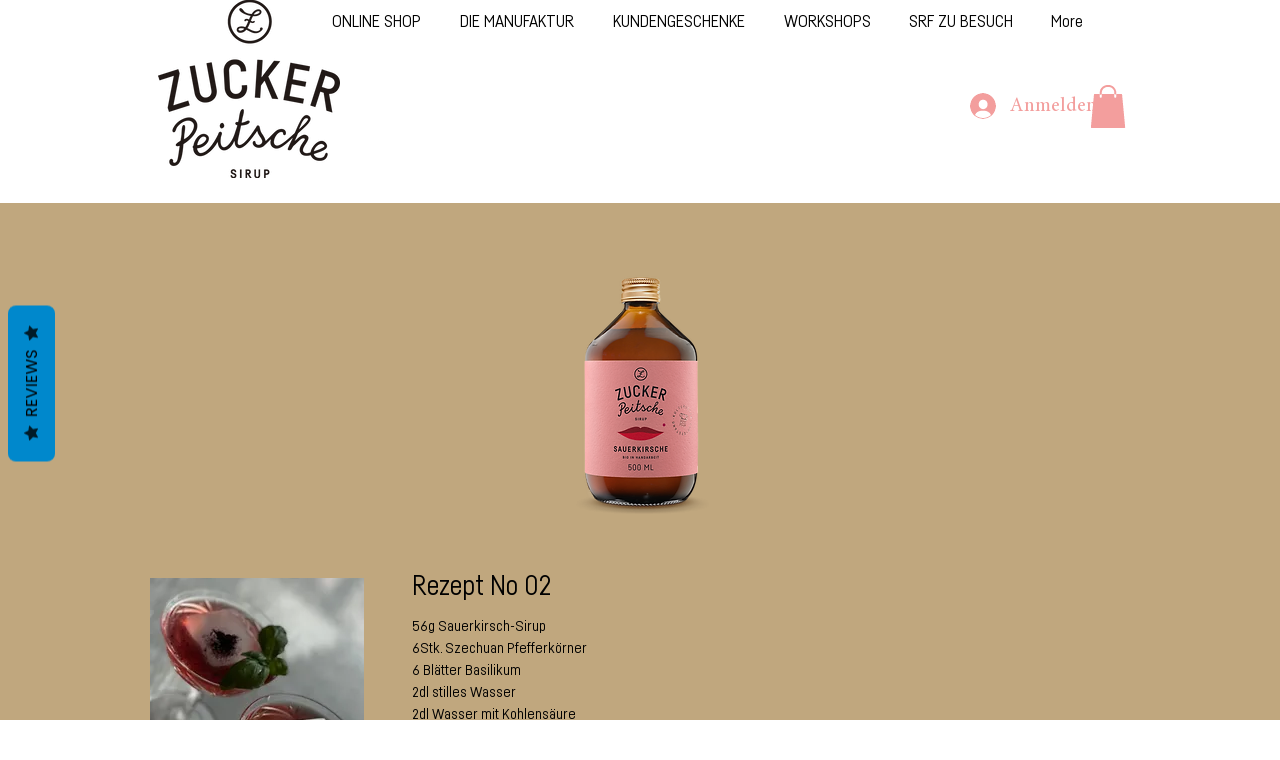

--- FILE ---
content_type: text/javascript
request_url: https://statics2.kudobuzz.com/widget-loader.min.js
body_size: 26172
content:
/*! For license information please see widget-loader.min.js.LICENSE.txt */
(()=>{var e,t,r,n,a={9873:e=>{e.exports=function(e){if(Array.isArray(e)){for(var t=0,r=new Array(e.length);t<e.length;t++)r[t]=e[t];return r}}},8926:e=>{function t(e,t,r,n,a,i,o){try{var s=e[i](o),u=s.value}catch(e){return void r(e)}s.done?t(u):Promise.resolve(u).then(n,a)}e.exports=function(e){return function(){var r=this,n=arguments;return new Promise((function(a,i){var o=e.apply(r,n);function s(e){t(o,a,i,s,u,"next",e)}function u(e){t(o,a,i,s,u,"throw",e)}s(void 0)}))}}},9713:e=>{e.exports=function(e,t,r){return t in e?Object.defineProperty(e,t,{value:r,enumerable:!0,configurable:!0,writable:!0}):e[t]=r,e}},6860:e=>{e.exports=function(e){if(Symbol.iterator in Object(e)||"[object Arguments]"===Object.prototype.toString.call(e))return Array.from(e)}},8206:e=>{e.exports=function(){throw new TypeError("Invalid attempt to spread non-iterable instance")}},6479:(e,t,r)=>{var n=r(7316);e.exports=function(e,t){if(null==e)return{};var r,a,i=n(e,t);if(Object.getOwnPropertySymbols){var o=Object.getOwnPropertySymbols(e);for(a=0;a<o.length;a++)r=o[a],t.indexOf(r)>=0||Object.prototype.propertyIsEnumerable.call(e,r)&&(i[r]=e[r])}return i}},7316:e=>{e.exports=function(e,t){if(null==e)return{};var r,n,a={},i=Object.keys(e);for(n=0;n<i.length;n++)r=i[n],t.indexOf(r)>=0||(a[r]=e[r]);return a}},319:(e,t,r)=>{var n=r(9873),a=r(6860),i=r(8206);e.exports=function(e){return n(e)||a(e)||i()}},7757:(e,t,r)=>{e.exports=r(5666)},3035:(e,t,r)=>{"use strict";r.d(t,{Bt:()=>b,OH:()=>g,Oz:()=>w,RR:()=>_,d6:()=>A,d7:()=>v,iz:()=>P,kc:()=>E,l1:()=>C,qX:()=>S,wv:()=>x,xP:()=>I,xi:()=>F,xu:()=>O});var n=r(9713),a=r.n(n),i=r(6479),o=r.n(i),s=r(8926),u=r.n(s),c=r(7757),f=r.n(c),h=r(2500),d=r(4648),l=["businessId"];function p(e,t){var r=Object.keys(e);if(Object.getOwnPropertySymbols){var n=Object.getOwnPropertySymbols(e);t&&(n=n.filter((function(t){return Object.getOwnPropertyDescriptor(e,t).enumerable}))),r.push.apply(r,n)}return r}function m(e){for(var t=1;t<arguments.length;t++){var r=null!=arguments[t]?arguments[t]:{};t%2?p(Object(r),!0).forEach((function(t){a()(e,t,r[t])})):Object.getOwnPropertyDescriptors?Object.defineProperties(e,Object.getOwnPropertyDescriptors(r)):p(Object(r)).forEach((function(t){Object.defineProperty(e,t,Object.getOwnPropertyDescriptor(r,t))}))}return e}var y=(0,h.Z)(),v=function(){var e=u()(f().mark((function e(t){var r,n;return f().wrap((function(e){for(;;)switch(e.prev=e.next){case 0:return e.next=1,fetch("".concat(y.widgetApiServer,"/widget_settings?").concat((0,d.Wz)(t)));case 1:return r=e.sent,e.next=2,r.json();case 2:return n=e.sent,e.abrupt("return",n);case 3:case"end":return e.stop()}}),e)})));return function(t){return e.apply(this,arguments)}}(),g=function(){var e=u()(f().mark((function e(t){var r,n;return f().wrap((function(e){for(;;)switch(e.prev=e.next){case 0:return e.next=1,fetch("".concat(y.widgetApiServer,"/order_data?").concat((0,d.Wz)(t)));case 1:return r=e.sent,e.next=2,r.json();case 2:return n=e.sent,e.abrupt("return",n);case 3:case"end":return e.stop()}}),e)})));return function(t){return e.apply(this,arguments)}}(),b=function(){var e=u()(f().mark((function e(t){var r,n,a,i,s;return f().wrap((function(e){for(;;)switch(e.prev=e.next){case 0:return r=t.businessId,n=o()(t,l),a=m({sort:"-created_at_platform"},n),e.next=1,fetch("".concat(y.widgetApiServer,"/published_reviews?").concat((0,d.Wz)(m({businessId:r},a))));case 1:return i=e.sent,e.next=2,i.json();case 2:return s=e.sent,e.abrupt("return",s);case 3:case"end":return e.stop()}}),e)})));return function(t){return e.apply(this,arguments)}}(),w=function(){var e=u()(f().mark((function e(t){var r,n;return f().wrap((function(e){for(;;)switch(e.prev=e.next){case 0:return e.next=1,fetch("".concat(y.widgetApiServer,"/published_questions?").concat((0,d.Wz)(t)));case 1:return r=e.sent,e.next=2,r.json();case 2:return n=e.sent,e.abrupt("return",n);case 3:case"end":return e.stop()}}),e)})));return function(t){return e.apply(this,arguments)}}(),x=function(){var e=u()(f().mark((function e(t){var r,n,a;return f().wrap((function(e){for(;;)switch(e.prev=e.next){case 0:if(e.prev=0,r=t.externalProductId,!(0,d.ZE)(r)){e.next=3;break}return e.next=1,fetch("".concat(y.apiServer,"/v1/products?").concat((0,d.Wz)(t)));case 1:return n=e.sent,e.next=2,n.json();case 2:return e.abrupt("return",e.sent);case 3:e.next=5;break;case 4:return e.prev=4,a=e.catch(0),e.abrupt("return",a);case 5:case"end":return e.stop()}}),e,null,[[0,4]])})));return function(t){return e.apply(this,arguments)}}(),A=function(){var e=u()(f().mark((function e(t,r){var n,a,i;return f().wrap((function(e){for(;;)switch(e.prev=e.next){case 0:return n="".concat(y.apiServer,"/questions"),e.next=1,fetch(n,{method:"POST",headers:{"x-client-id":r,"Content-Type":"application/json"},body:JSON.stringify(t)});case 1:return a=e.sent,e.next=2,a.json();case 2:return i=e.sent,e.abrupt("return",i);case 3:case"end":return e.stop()}}),e)})));return function(t,r){return e.apply(this,arguments)}}(),F=function(){var e=u()(f().mark((function e(t,r){var n,a;return f().wrap((function(e){for(;;)switch(e.prev=e.next){case 0:return n="".concat(y.apiServer,"/reviews?client_id=").concat(r),e.next=1,fetch(n,{method:"POST",headers:{"Content-Type":"application/json"},body:JSON.stringify(t)});case 1:return a=e.sent,e.abrupt("return",a.json());case 2:case"end":return e.stop()}}),e)})));return function(t,r){return e.apply(this,arguments)}}(),S=function(e,t){var r=t.map((function(t){return k({client_id:e,content_type:t.type,media_type:t.type.includes("image")?"image":"video",filename:t.name}).then((function(e){return m(m({},e),{},{file:t})}))}));return Promise.all(r)},E=function(e){var t=e.map(function(){var e=u()(f().mark((function e(t){var r,n,a;return f().wrap((function(e){for(;;)switch(e.prev=e.next){case 0:return r=t.data,n=t.file,e.next=1,j(r.url,n);case 1:return a=e.sent,e.abrupt("return",{status:a,file_name:r.filename,original_name:n.name,media_type:n.type.includes("image")?"image":"video"});case 2:case"end":return e.stop()}}),e)})));return function(t){return e.apply(this,arguments)}}());return Promise.all(t)},O=function(e,t,r){var n=e.map((function(e){var n=e.file_name,a=e.media_type;return z({business_id:r,filename:n,media_type:a,platform:"kudobuzz",source:"widget",client_id:t,is_review_media:!0})}));return Promise.all(n)},_=function(){var e=u()(f().mark((function e(t){var r;return f().wrap((function(e){for(;;)switch(e.prev=e.next){case 0:return e.next=1,fetch("/api/storefront/order/".concat(t),{credentials:"include"});case 1:return r=e.sent,e.abrupt("return",r.json());case 2:case"end":return e.stop()}}),e)})));return function(t){return e.apply(this,arguments)}}(),k=function(){var e=u()(f().mark((function e(t){var r,n;return f().wrap((function(e){for(;;)switch(e.prev=e.next){case 0:return r=new URL("".concat(y.apiServer,"/medias/signed-url")),Object.keys(t).forEach((function(e){return r.searchParams.append(e,t[e])})),e.next=1,fetch(r).then((function(e){return e.json()}));case 1:return n=e.sent,e.abrupt("return",n);case 2:case"end":return e.stop()}}),e)})));return function(t){return e.apply(this,arguments)}}(),j=function(){var e=u()(f().mark((function e(t,r){var n;return f().wrap((function(e){for(;;)switch(e.prev=e.next){case 0:return e.next=1,fetch(t,{method:"PUT",body:r,headers:{"Content-Type":r.type}}).then((function(e){return e}));case 1:return n=e.sent,e.abrupt("return",n.status);case 2:case"end":return e.stop()}}),e)})));return function(t,r){return e.apply(this,arguments)}}(),z=function(){var e=u()(f().mark((function e(t){var r,n;return f().wrap((function(e){for(;;)switch(e.prev=e.next){case 0:return r="".concat(y.apiServer,"/medias"),e.next=1,fetch(r,{method:"POST",body:JSON.stringify(t),headers:{"Content-Type":"application/json"}}).then((function(e){return e.json()}));case 1:return n=e.sent,e.abrupt("return",n);case 2:case"end":return e.stop()}}),e)})));return function(t){return e.apply(this,arguments)}}();function P(e,t,r){return Z.apply(this,arguments)}function Z(){return Z=u()(f().mark((function e(t,r,n){var a;return f().wrap((function(e){for(;;)switch(e.prev=e.next){case 0:return a=(null==t?void 0:t.data)||[],e.abrupt("return",Promise.all(a.map(function(){var e=u()(f().mark((function e(t){var a,i;return f().wrap((function(e){for(;;)switch(e.prev=e.next){case 0:if(!((null==t?void 0:t.external_unique_id)&&t.external_unique_id.length>0)){e.next=4;break}return a=Array.isArray(t.external_unique_id)?t.external_unique_id[0]:t.external_unique_id,e.prev=1,e.next=2,x({externalProductId:a,clientId:r,businessId:n});case 2:i=e.sent,t.product=null==i?void 0:i.data,e.next=4;break;case 3:e.prev=3,e.catch(1);case 4:return e.abrupt("return",t);case 5:case"end":return e.stop()}}),e,null,[[1,3]])})));return function(t){return e.apply(this,arguments)}}())));case 1:case"end":return e.stop()}}),e)}))),Z.apply(this,arguments)}var I=function(){var e=u()(f().mark((function e(t){var r,n;return f().wrap((function(e){for(;;)switch(e.prev=e.next){case 0:return e.next=1,fetch("".concat(y.widgetApiServer,"/published_media?").concat((0,d.Wz)(t)));case 1:return r=e.sent,e.next=2,r.json();case 2:return n=e.sent,e.abrupt("return",n);case 3:case"end":return e.stop()}}),e)})));return function(t){return e.apply(this,arguments)}}(),C=function(){var e=u()(f().mark((function e(t,r){var n,a,i,o;return f().wrap((function(e){for(;;)switch(e.prev=e.next){case 0:return n=y.apiKey,a="".concat(y.widgetApiServer,"/reviews/").concat(t,"/vote?client_id=").concat(n),e.next=1,fetch(a,{method:"POST",headers:{"Content-Type":"application/json"},body:JSON.stringify({type:r})});case 1:return i=e.sent,e.next=2,i.json();case 2:return o=e.sent,e.abrupt("return",o);case 3:case"end":return e.stop()}}),e)})));return function(t,r){return e.apply(this,arguments)}}()},2500:(e,t,r)=>{"use strict";r.d(t,{Z:()=>ae});var n="kudobuzz_product_reviews_widget",a="kudobuzz_badge_widget",i="kudobuzz_slider_widget",o="k_product_rating",s="kudobuzz_fullpage_widget",u="kudobuzz_neptune_widget",c="data-kb-widget-type",f="kb-sleek-slider",h="kbz-slider-wrapper",d="kb-product-widget",l="kb-neptune-widget",p="kb-star-widget",m="star-rating-widget",y="kb-badge-widget",v="badge-rating-widget",g="kb-fullpage-widget",b="fullpage-widget",w="kb-question-form-widget",x="kb-review-form-widget",A="kb-success-form",F="kb-checkout-widget",S="data-hook",E="data-test",O="order-confirmation-order-number-text",_="bottom-placeholder",k="details-placeholder",j="gallery-app-container",z="extended-gallery-app-container",P="category-page-app-container",Z="slider-gallery",I="product-item-product-details-link",C="product-item-product-details",$="navigation-arrows-right-button",T="navigation-arrows-left-button",R="kb-star-rating__widget",M="HeaderDataHook.orderNumberLine",N="product-item-name",D="kudobuzzReview",L="kudobuzzReview",q="kudobuzzQuestion",U="kudobuzzQuestion",B="data-kb-reviews-type",W="kudobuzz-product-reviews",V=".orderConfirmation-section:last-of-type",K="kudobuzz-site-reviews",H="kudobuzz-business-reviews",J="kudobuzz-products-reviews",G="data-kb-reviewer-email",X="data-kb-reviewer-name",Q="data-kb-product-id",Y="kb-dynamic-product-page",ee="kb-dynamic-star-widget",te="SliderGalleryDataHook.Root",re="slick-active",ne="swiper-slide";function ae(){var e=window.Kudos;return{pagePath:window.location.pathname,pageUrl:window.location.href,isMobile:e&&e.isMobile||!1,useSampleData:e&&e.useSampleData||!1,widgetType:e&&e.widgetType,hideNeptune:e&&e.hideNeptune||!1,platform:e&&e.platform||null,isPreview:e&&e.isPreview||!1,serverName:e&&e.ServerName,orderId:e&&e.orderId,legacyProductWidgetDocumentId:n,legacyBadgeWidgetDocumentId:a,legacyStarWidgetDocumentId:o,legacyFullPageWidgetDocumentId:s,legacyNeptuneWidgetDocumentId:u,legacySliderWidgetDocumentId:i,leGacyWidgetsIds:[s,u,n,o,a],sleekSliderWidgetDocumentId:f,sliderWidgetId:h,productWidgetDocumentId:d,neptuneWidgetDocumentId:l,starWidgetDocumentId:p,starWidgetId:m,badgeWidgetDocumentId:y,badgeWidgetId:v,fullpageWidgetDocumentId:g,fullpageWidgetId:b,questionFormWidgetDocumentId:w,reviewFormWidgetDocumentId:x,successFormWidgetDocumentId:A,checkoutWidgetDocumentId:F,wixDataKey:S,wixProductWidgetPlaceholder:_,wixStarWidgetPlaceholder:k,wixSliderNextButton:$,wixSliderPrevButton:T,wixStarWidgetOnCollectionsPageGalleryContainer:j,wixStarWidgetOnCollectionsPageSliderContainer:Z,wixStarWidgetOnCollectionsPageDetailsPlaceholder:I,wixProductNamePlaceholder:N,wixStarWidgetOnCategoryPageDetailsPlaceholder:C,wixStarWidgetOnCollectionsCategoryContainer:z,starWidgetDataHook:R,wixCheckoutWidgetPlaceholder:M,widgetServer:e&&e.WidgetServer,apiKey:e&&e.apiKey||"594a28ac7dc86ea1240e0f43",aid:e&&e.aid,apiServer:e&&e.apiServer||"https://api.kudobuzz.com",widgetApiServer:"https://widget2.kudobuzz.com",parentCss:e&&"".concat(e.ServerName,"/css/kudobuzz_widget_icons.css?t=1234560098"),uid:e&&e.uid,isEcommerce:!1,productWidetId:null,widgetTypeId:c,shareUrl:"https://share.kudobuzz.com",twitterShareUrl:"https://twitter.com/intent/tweet",facebookShareUrl:"https://www.facebook.com/sharer/sharer.php",previewLoadedEvent:"previewloaded",kudobuzzReviewEvent:D,reviewStorageKey:L,kudobuzzQuestionEvent:q,questionStorageKey:U,shopifyDataKey:B,shopifyProductReviewsScriptId:W,bigCommerceCheckoutSelector:V,shopifySiteReviewsScript:K,shopifyBusinessReviewsScript:H,shopifyProductsReviewsScript:J,bigCommerceDataKey:E,bigCommerceOrderIdHook:O,websiteReviewerEmailKey:G,websiteReviewerNameKey:X,websiteProductIdsKey:Q,wixStarWidgetOnCategoryPageGalleryContainer:P,wixDynamicPageProductSelector:Y,wixDynamicPageStarWidgetSelector:ee,newWixSliderContainerSelector:te,activeWixSlideClassOld:re,activeWixSlideClassNew:ne}}},628:(e,t,r)=>{"use strict";function n(){return console}r.d(t,{Z:()=>n})},3561:(e,t,r)=>{"use strict";r.d(t,{y:()=>m});var n=r(8926),a=r.n(n),i=r(7757),o=r.n(i),s=r(3035),u=r(628),c=r(2500),f=r(4648),h=(0,c.Z)(),d=(0,u.Z)(),l=h.apiKey,p=h.reviewStorageKey,m=function(){var e=a()(o().mark((function e(t){var r,n,a,i,u,c,h,m,y;return o().wrap((function(e){for(;;)switch(e.prev=e.next){case 0:if(r=(0,f.Kk)(p)||[],n=r.slice(),!(r.length<=0)){e.next=1;break}return e.abrupt("return");case 1:if(e.prev=1,!(r&&r.length>0)){e.next=7;break}a=0;case 2:if(!(a<=r.length)){e.next=7;break}if(i=r[a]||[],u=i.media,c=i.review,u&&u.length>0&&Object.assign(c,u&&u.length>0&&{media:u.map((function(e){return e.data.id}))}),!(m=c)){e.next=4;break}return e.next=3,(0,s.xi)(c,l);case 3:m=e.sent;case 4:if(!(h=m)||!h.error){e.next=5;break}return e.abrupt("continue",6);case 5:n.splice(a,1);case 6:a++,e.next=2;break;case 7:(0,f.fe)(p,n),e.next=9;break;case 8:e.prev=8,y=e.catch(1),d.error(y);case 9:case"end":return e.stop()}}),e,null,[[1,8]])})));return function(t){return e.apply(this,arguments)}}()},3646:(e,t,r)=>{"use strict";r.d(t,{Bz:()=>c,GH:()=>g,Jz:()=>d,S:()=>v,XP:()=>p,jv:()=>l,mf:()=>f,rR:()=>h,t0:()=>y,t3:()=>m});var n=r(8926),a=r.n(n),i=r(7757),o=r.n(i),s=r(3035),u=(0,r(628).Z)();function c(e,t,r){var n=document.head||document.getElementsByTagName("head")[0],a=document.createElement("script");t&&(a.src=t),r&&(a.type=r),e&&a.appendChild(document.createTextNode(e)),n.appendChild(a)}function f(e){var t=document.head||document.getElementsByTagName("head")[0],r=document.createElement("style");return r.appendChild(document.createTextNode(e)),t.appendChild(r),r}function h(e){return!!document.getElementById(e)}function d(e){var t="[".concat(e,"]");return document.querySelectorAll(t).length>=1}var l=function(e){return e.toLowerCase().includes("checkout")||e.toLowerCase().includes("thank-you-page")};function p(){var e=window.Kudos.ServerName,t=window.Kudos.WidgetServer,r=window.Kudos.apiServer;e&&"/"===e[e.length-1]&&(window.Kudos.ServerName=e.slice(0,-1)),t&&"/"===t[t.length-1]&&(window.Kudos.WidgetServer=t.slice(0,-1)),r&&"/"===r[r.length-1]&&(window.Kudos.apiServer=r.slice(0,-1))}function m(e){return new Promise((function(t,r){e(),t()}))}function y(e,t){return e+"="+'"'.concat(t,'"')}var v=function(){var e=a()(o().mark((function e(t,r,n){var a,i,c,f;return o().wrap((function(e){for(;;)switch(e.prev=e.next){case 0:return e.prev=0,e.next=1,(0,s.qX)(r,t);case 1:return a=e.sent,e.next=2,(0,s.kc)(a);case 2:return i=e.sent,e.next=3,(0,s.xu)(i,r,n);case 3:return c=e.sent,e.abrupt("return",c);case 4:e.prev=4,f=e.catch(0),u.error(f);case 5:case"end":return e.stop()}}),e,null,[[0,4]])})));return function(t,r,n){return e.apply(this,arguments)}}(),g=function(){return"/"===window.location.pathname}},4648:(e,t,r)=>{"use strict";r.d(t,{A9:()=>D,AK:()=>U,Av:()=>E,BN:()=>O,FS:()=>R,G$:()=>W,GQ:()=>g,Jn:()=>F,Jv:()=>I,K1:()=>S,Kk:()=>N,M0:()=>q,Nj:()=>z,Sy:()=>d,Tc:()=>p,VI:()=>_,Wv:()=>c,Wz:()=>x,ZE:()=>m,_z:()=>P,aN:()=>B,cP:()=>v,fe:()=>M,fm:()=>l,nK:()=>T,nl:()=>j,p6:()=>h,pe:()=>w,qm:()=>$,ry:()=>y,sD:()=>k,sK:()=>Z,wb:()=>L,wh:()=>C,xD:()=>A,yq:()=>b});var n=r(319),a=r.n(n),i=r(3646),o=r(2500),s=new(r(660).Validator),u=(0,o.Z)(),c=function(e){var t=e.widgetTypeId,r=e.widgetType,n=e.attr,a=(0,i.t0)(t,r),o=document.querySelector("[".concat(a,"]"));return o&&o.getAttribute(n)},f=function(e,t,r){if(!t||t<1)return e;r||(r=" ");var n=t-e.length;return n<1?e.substr(0,t):(r.repeat(n)+e).substr(0,t)},h=function(e){var t=arguments.length>1&&void 0!==arguments[1]?arguments[1]:"dd/MM/yyyy",r=new Date(e),n=r.getMonth()+1,a=r.getFullYear(),i=["January","February","March","April","May","June","July","August","September","October","November","December"];t.indexOf("MMMM")>-1?t=t.replace("MMMM",i[n-1]):t.indexOf("MMM")>-1&&(t=t.replace("MMM",i[n-1].substr(0,3))),(t=t.replace("MM",f(n.toString(),2,"0"))).indexOf("yyyy")>-1?t=t.replace("yyyy",a.toString()):t.indexOf("yy")>-1&&(t=t.replace("yy",a.toString().substr(2,2))),t=t.replace("dd",f(r.getDate().toString(),2,"0"));var o=r.getHours();return t.indexOf("t")>-1&&(t=o>11?t.replace("t","pm"):t.replace("t","am")),(t=t.indexOf("HH")>-1?t=t.replace("HH",o.toString().padL(2,"0")):t).indexOf("hh")>-1&&(o=0===(o=o>12?o-12:o)?12:o,t=t.replace("hh",f(o.toString(),2,"0"))),(t=t.indexOf("mm")>-1?t.replace("mm",f(r.getMinutes().toString(),2,"0")):t).indexOf("ss")>-1?t=t.replace("ss",f(r.getSeconds().toString(),2,"0")):t},d=function(e){var t=arguments.length>1&&void 0!==arguments[1]?arguments[1]:{},r=new Date,n=new Date(e),a=Math.floor((r-n)/1e3),i=t.days_ago||"days ago",o=t.months_ago||"months ago",s=t.year_ago||"year ago";if(a<60)return"just now";if(a<3600)return"".concat(Math.floor(a/60)," minute").concat(1===Math.floor(a/60)?"":"s"," ago");if(a<86400)return"".concat(Math.floor(a/3600)," hour").concat(1===Math.floor(a/3600)?"":"s"," ago");if(a<604800){var u=Math.floor(a/86400);return"".concat(u," ").concat(i)}if(a<2592e3)return"".concat(Math.floor(a/604800)," week").concat(1===Math.floor(a/604800)?"":"s"," ago");if(a<31536e3){var c=Math.floor(a/2592e3);return"".concat(c," ").concat(o)}var f=Math.floor(a/31536e3);return"".concat(f," ").concat(s)},l=function(e){if(!e)return"";for(var t=e.toLowerCase().split(" "),r=0;r<t.length;r++)t[r]=t[r].charAt(0).toUpperCase()+t[r].substring(1);return t.join(" ")},p=function(){return"#7A8998"},m=function(e){var t=Boolean(e)&&e.indexOf("{")>=0;return!(void 0===e||t||"undefined"===e)},y=function(e){if(window.Kudos.product)return window.Kudos.product;var t=e.external_unique_id;return t?"string"==typeof t?t:t[0]:void 0},v=function(){return 100*(arguments.length>0&&void 0!==arguments[0]?arguments[0]:0)/(arguments.length>1?arguments[1]:void 0)},g=function(e){var t=arguments.length>1&&void 0!==arguments[1]?arguments[1]:300,r=arguments.length>2?arguments[2]:void 0,n=arguments.length>3?arguments[3]:void 0;return e&&e.length>t?"".concat(e.substr(0,t),"... <b style ='color: ").concat(r,";'>").concat(n,"<b>"):e},b=function(e){return e.size>1e6},w=function(e){var t=arguments.length>1&&void 0!==arguments[1]?arguments[1]:120;return!!e&&e.length>t},x=function(e){return Object.keys(e).reduce((function(t,r){var n=t?"".concat(t,"&"):t,a=r.replace(/[A-Z]/g,(function(e){return"_".concat(e.toLowerCase())}));return null!=e[r]?"".concat(n).concat(a,"=").concat(e[r]):t}),"")},A=function(e){var t=function(t){!e||e.parentNode.contains(t.target)||e.contains(t.target)||t.defaultPrevented||e.dispatchEvent(new CustomEvent("click_outside",e))};return document.addEventListener("click",t,!0),{destroy:function(){document.removeEventListener("click",t,!0)}}},F=function(e){var t=e.review,r=e.accountLogo,n=e.productImages,i=function(e){var t=e.media&&e.media.length>0?e.media.filter((function(e){return"image"===e.media_type})).map((function(e){return e.url})):[],r=e.image&&e.images.length>0?e.images.map((function(e){return e.original||e.standard||e.thumbnail})):[];return[].concat(a()(t),a()(r))}(t);switch(!0){case!!(i&&i.length>0):return i[0];case!!(n&&n.length>0):return n[0];case!!r:return r;default:return"https://statisc2test.kudobuzz.com/images/no_product_logo.png"}},S=function(){return/Android|webOS|iPhone|iPad|iPod|BlackBerry|IEMobile|Opera Mini/i.test(navigator.userAgent)||u.isMobile},E=function(){return window.innerWidth<=768||u.isMobile},O=function(e){var t=/fonts\/(\w+[a-zA-Z0-9!@#\\$%\\^\\&*\\)(+=._-]{0,})/gi.exec(e);return t&&t.length>1?l(t[1].replace(/%20/g," ")):""},_=function(e){var t=e.reviewer,r=e.style,n={no_name:"",full_name:t.display_name,first_name:t.first_name||t.display_name&&t.display_name.trim().split(" ").find((function(e){return"undefined"!==e}))};return l(n[r])},k=function(e){var t=e.media,r=void 0===t?[]:t,n=e.images,i=(void 0===n?[]:n).map((function(e){return{url:e.original||e.standard||e.thumbnail,media_type:"image"}}));return[].concat(a()(r),a()(i))},j=function(e){var t=e.media,r=e.images;return t&&t.length>0||(r&&r.length)>0},z=function(e,t){Array.from(e).forEach((function(e,r){r===t?e.focus():e.blur()}))},P=function(e){return e.getBoundingClientRect()},Z=function(e,t){var r=!0;if(e.length!==t.length)return!1;for(var n=0;n<e.length;n++)if(e[n].id===t[n].id&&e[n].list!==t[n].list){r=!1;break}return r},I=function(e){return e.filter((function(t,r){return e.findIndex((function(e){return e.id===t.id&&e.list===t.list}))===r}))},C=function(e){return e.length>0},$=function(e,t){for(var r=0;r<7;){if(e&&e.className.includes(t))return e;e=e&&e.parentElement,r++}},T=function(e){var t=e&&e.constructor===Object&&0===Object.keys(e).length;return null==t&&(t=!0),t},R=function(e){var t;try{t=window[e];var r="__storage_test__";return t.setItem(r,r),t.removeItem(r),!0}catch(e){return e instanceof DOMException&&(22===e.code||1014===e.code||"QuotaExceededError"===e.name||"NS_ERROR_DOM_QUOTA_REACHED"===e.name)&&t&&0!==t.length}},M=function(e,t){if(R("sessionStorage"))return sessionStorage.setItem(e,JSON.stringify(t))},N=function(e){if(R("sessionStorage"))return JSON.parse(sessionStorage.getItem(e))},D=function(e){return e.name.charAt(0).toUpperCase()+e.name.slice(1)},L=function(e){try{var t=document.querySelector("[".concat(e,"]"))&&document.querySelector("[".concat(e,"]")).textContent;return t&&JSON.parse(t.replace(/=>/g,":"))}catch(e){}},q=function(e,t){return"shopify"===e?t.map((function(e){return String(e.product_id)})):"wix"===e?t.map((function(e){return e.id})):void 0},U=function(e){return Object.values(e).flat().map((function(e){return"".concat(e.productId)}))},B={asc:"created_at_platform",desc:"-created_at_platform"},W=function(e,t){var r={},n=s.validate(e,t);return n.errors&&n.errors.length>0&&n.errors.forEach((function(e){var n=e.path[0];n&&(r[n]=t.properties[n].message[e.name])})),r.isFormValid=n.valid,r}},6481:(e,t,r)=>{"use strict";var n=r(9177),a=n.ValidatorResult,i=n.SchemaError,o={ignoreProperties:{id:!0,default:!0,description:!0,title:!0,additionalItems:!0,then:!0,else:!0,$schema:!0,$ref:!0,extends:!0}},s=o.validators={};function u(e,t,r,n,a){var i=t.throwError,o=t.throwAll;t.throwError=!1,t.throwAll=!1;var s=this.validateSchema(e,a,t,r);return t.throwError=i,t.throwAll=o,!s.valid&&n instanceof Function&&n(s),s.valid}function c(e,t){if(Object.hasOwnProperty.call(e,t))return e[t];if(t in e)for(;e=Object.getPrototypeOf(e);)if(Object.propertyIsEnumerable.call(e,t))return e[t]}function f(e,t,r,n,a,i){if(this.types.object(e)&&(!t.properties||void 0===t.properties[a]))if(!1===t.additionalProperties)i.addError({name:"additionalProperties",argument:a,message:"is not allowed to have the additional property "+JSON.stringify(a)});else{var o=t.additionalProperties||{};"function"==typeof r.preValidateProperty&&r.preValidateProperty(e,a,o,r,n);var s=this.validateSchema(e[a],o,r,n.makeChild(o,a));s.instance!==i.instance[a]&&(i.instance[a]=s.instance),i.importErrors(s)}}s.type=function(e,t,r,n){if(void 0===e)return null;var i=new a(e,t,r,n),o=Array.isArray(t.type)?t.type:[t.type];if(!o.some(this.testType.bind(this,e,t,r,n))){var s=o.map((function(e){if(e){var t=e.$id||e.id;return t?"<"+t+">":e+""}}));i.addError({name:"type",argument:s,message:"is not of a type(s) "+s})}return i},s.anyOf=function(e,t,r,n){if(void 0===e)return null;var o=new a(e,t,r,n),s=new a(e,t,r,n);if(!Array.isArray(t.anyOf))throw new i("anyOf must be an array");if(!t.anyOf.some(u.bind(this,e,r,n,(function(e){s.importErrors(e)})))){var c=t.anyOf.map((function(e,t){var r=e.$id||e.id;return r?"<"+r+">":e.title&&JSON.stringify(e.title)||e.$ref&&"<"+e.$ref+">"||"[subschema "+t+"]"}));r.nestedErrors&&o.importErrors(s),o.addError({name:"anyOf",argument:c,message:"is not any of "+c.join(",")})}return o},s.allOf=function(e,t,r,n){if(void 0===e)return null;if(!Array.isArray(t.allOf))throw new i("allOf must be an array");var o=new a(e,t,r,n),s=this;return t.allOf.forEach((function(t,a){var i=s.validateSchema(e,t,r,n);if(!i.valid){var u=t.$id||t.id||t.title&&JSON.stringify(t.title)||t.$ref&&"<"+t.$ref+">"||"[subschema "+a+"]";o.addError({name:"allOf",argument:{id:u,length:i.errors.length,valid:i},message:"does not match allOf schema "+u+" with "+i.errors.length+" error[s]:"}),o.importErrors(i)}})),o},s.oneOf=function(e,t,r,n){if(void 0===e)return null;if(!Array.isArray(t.oneOf))throw new i("oneOf must be an array");var o=new a(e,t,r,n),s=new a(e,t,r,n),c=t.oneOf.filter(u.bind(this,e,r,n,(function(e){s.importErrors(e)}))).length,f=t.oneOf.map((function(e,t){return e.$id||e.id||e.title&&JSON.stringify(e.title)||e.$ref&&"<"+e.$ref+">"||"[subschema "+t+"]"}));return 1!==c&&(r.nestedErrors&&o.importErrors(s),o.addError({name:"oneOf",argument:f,message:"is not exactly one from "+f.join(",")})),o},s.if=function(e,t,r,i){if(void 0===e)return null;if(!n.isSchema(t.if))throw new Error('Expected "if" keyword to be a schema');var o,s=u.call(this,e,r,i,null,t.if),c=new a(e,t,r,i);if(s){if(void 0===t.then)return;if(!n.isSchema(t.then))throw new Error('Expected "then" keyword to be a schema');o=this.validateSchema(e,t.then,r,i.makeChild(t.then)),c.importErrors(o)}else{if(void 0===t.else)return;if(!n.isSchema(t.else))throw new Error('Expected "else" keyword to be a schema');o=this.validateSchema(e,t.else,r,i.makeChild(t.else)),c.importErrors(o)}return c},s.propertyNames=function(e,t,r,o){if(this.types.object(e)){var s=new a(e,t,r,o),u=void 0!==t.propertyNames?t.propertyNames:{};if(!n.isSchema(u))throw new i('Expected "propertyNames" to be a schema (object or boolean)');for(var f in e)if(void 0!==c(e,f)){var h=this.validateSchema(f,u,r,o.makeChild(u));s.importErrors(h)}return s}},s.properties=function(e,t,r,n){if(this.types.object(e)){var o=new a(e,t,r,n),s=t.properties||{};for(var u in s){var f=s[u];if(void 0!==f){if(null===f)throw new i('Unexpected null, expected schema in "properties"');"function"==typeof r.preValidateProperty&&r.preValidateProperty(e,u,f,r,n);var h=c(e,u),d=this.validateSchema(h,f,r,n.makeChild(f,u));d.instance!==o.instance[u]&&(o.instance[u]=d.instance),o.importErrors(d)}}return o}},s.patternProperties=function(e,t,r,n){if(this.types.object(e)){var o=new a(e,t,r,n),s=t.patternProperties||{};for(var u in e){var c=!0;for(var h in s){var d=s[h];if(void 0!==d){if(null===d)throw new i('Unexpected null, expected schema in "patternProperties"');try{var l=new RegExp(h,"u")}catch(e){l=new RegExp(h)}if(l.test(u)){c=!1,"function"==typeof r.preValidateProperty&&r.preValidateProperty(e,u,d,r,n);var p=this.validateSchema(e[u],d,r,n.makeChild(d,u));p.instance!==o.instance[u]&&(o.instance[u]=p.instance),o.importErrors(p)}}}c&&f.call(this,e,t,r,n,u,o)}return o}},s.additionalProperties=function(e,t,r,n){if(this.types.object(e)){if(t.patternProperties)return null;var i=new a(e,t,r,n);for(var o in e)f.call(this,e,t,r,n,o,i);return i}},s.minProperties=function(e,t,r,n){if(this.types.object(e)){var i=new a(e,t,r,n);return Object.keys(e).length>=t.minProperties||i.addError({name:"minProperties",argument:t.minProperties,message:"does not meet minimum property length of "+t.minProperties}),i}},s.maxProperties=function(e,t,r,n){if(this.types.object(e)){var i=new a(e,t,r,n);return Object.keys(e).length<=t.maxProperties||i.addError({name:"maxProperties",argument:t.maxProperties,message:"does not meet maximum property length of "+t.maxProperties}),i}},s.items=function(e,t,r,n){var i=this;if(this.types.array(e)&&void 0!==t.items){var o=new a(e,t,r,n);return e.every((function(e,a){if(Array.isArray(t.items))var s=void 0===t.items[a]?t.additionalItems:t.items[a];else s=t.items;if(void 0===s)return!0;if(!1===s)return o.addError({name:"items",message:"additionalItems not permitted"}),!1;var u=i.validateSchema(e,s,r,n.makeChild(s,a));return u.instance!==o.instance[a]&&(o.instance[a]=u.instance),o.importErrors(u),!0})),o}},s.contains=function(e,t,r,i){var o=this;if(this.types.array(e)&&void 0!==t.contains){if(!n.isSchema(t.contains))throw new Error('Expected "contains" keyword to be a schema');var s=new a(e,t,r,i);return!1===e.some((function(e,n){return 0===o.validateSchema(e,t.contains,r,i.makeChild(t.contains,n)).errors.length}))&&s.addError({name:"contains",argument:t.contains,message:"must contain an item matching given schema"}),s}},s.minimum=function(e,t,r,n){if(this.types.number(e)){var i=new a(e,t,r,n);return t.exclusiveMinimum&&!0===t.exclusiveMinimum?e>t.minimum||i.addError({name:"minimum",argument:t.minimum,message:"must be greater than "+t.minimum}):e>=t.minimum||i.addError({name:"minimum",argument:t.minimum,message:"must be greater than or equal to "+t.minimum}),i}},s.maximum=function(e,t,r,n){if(this.types.number(e)){var i=new a(e,t,r,n);return t.exclusiveMaximum&&!0===t.exclusiveMaximum?e<t.maximum||i.addError({name:"maximum",argument:t.maximum,message:"must be less than "+t.maximum}):e<=t.maximum||i.addError({name:"maximum",argument:t.maximum,message:"must be less than or equal to "+t.maximum}),i}},s.exclusiveMinimum=function(e,t,r,n){if("boolean"!=typeof t.exclusiveMinimum&&this.types.number(e)){var i=new a(e,t,r,n);return e>t.exclusiveMinimum||i.addError({name:"exclusiveMinimum",argument:t.exclusiveMinimum,message:"must be strictly greater than "+t.exclusiveMinimum}),i}},s.exclusiveMaximum=function(e,t,r,n){if("boolean"!=typeof t.exclusiveMaximum&&this.types.number(e)){var i=new a(e,t,r,n);return e<t.exclusiveMaximum||i.addError({name:"exclusiveMaximum",argument:t.exclusiveMaximum,message:"must be strictly less than "+t.exclusiveMaximum}),i}};var h=function(e,t,r,o,s,u){if(this.types.number(e)){var c=t[s];if(0==c)throw new i(s+" cannot be zero");var f=new a(e,t,r,o),h=n.getDecimalPlaces(e),d=n.getDecimalPlaces(c),l=Math.max(h,d),p=Math.pow(10,l);return Math.round(e*p)%Math.round(c*p)!=0&&f.addError({name:s,argument:c,message:u+JSON.stringify(c)}),f}};function d(e,t,r){var a,i=r.length;for(a=t+1;a<i;a++)if(n.deepCompareStrict(e,r[a]))return!1;return!0}s.multipleOf=function(e,t,r,n){return h.call(this,e,t,r,n,"multipleOf","is not a multiple of (divisible by) ")},s.divisibleBy=function(e,t,r,n){return h.call(this,e,t,r,n,"divisibleBy","is not divisible by (multiple of) ")},s.required=function(e,t,r,n){var i=new a(e,t,r,n);return void 0===e&&!0===t.required?i.addError({name:"required",message:"is required"}):this.types.object(e)&&Array.isArray(t.required)&&t.required.forEach((function(t){void 0===c(e,t)&&i.addError({name:"required",argument:t,message:"requires property "+JSON.stringify(t)})})),i},s.pattern=function(e,t,r,n){if(this.types.string(e)){var i=new a(e,t,r,n),o=t.pattern;try{var s=new RegExp(o,"u")}catch(e){s=new RegExp(o)}return e.match(s)||i.addError({name:"pattern",argument:t.pattern,message:"does not match pattern "+JSON.stringify(t.pattern.toString())}),i}},s.format=function(e,t,r,i){if(void 0!==e){var o=new a(e,t,r,i);return o.disableFormat||n.isFormat(e,t.format,this)||o.addError({name:"format",argument:t.format,message:"does not conform to the "+JSON.stringify(t.format)+" format"}),o}},s.minLength=function(e,t,r,n){if(this.types.string(e)){var i=new a(e,t,r,n),o=e.match(/[\uDC00-\uDFFF]/g);return e.length-(o?o.length:0)>=t.minLength||i.addError({name:"minLength",argument:t.minLength,message:"does not meet minimum length of "+t.minLength}),i}},s.maxLength=function(e,t,r,n){if(this.types.string(e)){var i=new a(e,t,r,n),o=e.match(/[\uDC00-\uDFFF]/g);return e.length-(o?o.length:0)<=t.maxLength||i.addError({name:"maxLength",argument:t.maxLength,message:"does not meet maximum length of "+t.maxLength}),i}},s.minItems=function(e,t,r,n){if(this.types.array(e)){var i=new a(e,t,r,n);return e.length>=t.minItems||i.addError({name:"minItems",argument:t.minItems,message:"does not meet minimum length of "+t.minItems}),i}},s.maxItems=function(e,t,r,n){if(this.types.array(e)){var i=new a(e,t,r,n);return e.length<=t.maxItems||i.addError({name:"maxItems",argument:t.maxItems,message:"does not meet maximum length of "+t.maxItems}),i}},s.uniqueItems=function(e,t,r,n){if(!0===t.uniqueItems&&this.types.array(e)){var i=new a(e,t,r,n);return e.every(d)||i.addError({name:"uniqueItems",message:"contains duplicate item"}),i}},s.dependencies=function(e,t,r,n){if(this.types.object(e)){var i=new a(e,t,r,n);for(var o in t.dependencies)if(void 0!==e[o]){var s=t.dependencies[o],u=n.makeChild(s,o);if("string"==typeof s&&(s=[s]),Array.isArray(s))s.forEach((function(t){void 0===e[t]&&i.addError({name:"dependencies",argument:u.propertyPath,message:"property "+t+" not found, required by "+u.propertyPath})}));else{var c=this.validateSchema(e,s,r,u);i.instance!==c.instance&&(i.instance=c.instance),c&&c.errors.length&&(i.addError({name:"dependencies",argument:u.propertyPath,message:"does not meet dependency required by "+u.propertyPath}),i.importErrors(c))}}return i}},s.enum=function(e,t,r,o){if(void 0===e)return null;if(!Array.isArray(t.enum))throw new i("enum expects an array",t);var s=new a(e,t,r,o);return t.enum.some(n.deepCompareStrict.bind(null,e))||s.addError({name:"enum",argument:t.enum,message:"is not one of enum values: "+t.enum.map(String).join(",")}),s},s.const=function(e,t,r,i){if(void 0===e)return null;var o=new a(e,t,r,i);return n.deepCompareStrict(t.const,e)||o.addError({name:"const",argument:t.const,message:"does not exactly match expected constant: "+t.const}),o},s.not=s.disallow=function(e,t,r,n){var i=this;if(void 0===e)return null;var o=new a(e,t,r,n),s=t.not||t.disallow;return s?(Array.isArray(s)||(s=[s]),s.forEach((function(a){if(i.testType(e,t,r,n,a)){var s=a&&(a.$id||a.id)||a;o.addError({name:"not",argument:s,message:"is of prohibited type "+s})}})),o):null},e.exports=o},9177:(e,t,r)=>{"use strict";var n=r(8575),a=t.ValidationError=function(e,t,r,n,a,i){if(Array.isArray(n)?(this.path=n,this.property=n.reduce((function(e,t){return e+h(t)}),"instance")):void 0!==n&&(this.property=n),e&&(this.message=e),r){var o=r.$id||r.id;this.schema=o||r}void 0!==t&&(this.instance=t),this.name=a,this.argument=i,this.stack=this.toString()};a.prototype.toString=function(){return this.property+" "+this.message};var i=t.ValidatorResult=function(e,t,r,n){this.instance=e,this.schema=t,this.options=r,this.path=n.path,this.propertyPath=n.propertyPath,this.errors=[],this.throwError=r&&r.throwError,this.throwFirst=r&&r.throwFirst,this.throwAll=r&&r.throwAll,this.disableFormat=r&&!0===r.disableFormat};function o(e,t){return t+": "+e.toString()+"\n"}function s(e){Error.captureStackTrace&&Error.captureStackTrace(this,s),this.instance=e.instance,this.schema=e.schema,this.options=e.options,this.errors=e.errors}i.prototype.addError=function(e){var t;if("string"==typeof e)t=new a(e,this.instance,this.schema,this.path);else{if(!e)throw new Error("Missing error detail");if(!e.message)throw new Error("Missing error message");if(!e.name)throw new Error("Missing validator type");t=new a(e.message,this.instance,this.schema,this.path,e.name,e.argument)}if(this.errors.push(t),this.throwFirst)throw new s(this);if(this.throwError)throw t;return t},i.prototype.importErrors=function(e){"string"==typeof e||e&&e.validatorType?this.addError(e):e&&e.errors&&(this.errors=this.errors.concat(e.errors))},i.prototype.toString=function(e){return this.errors.map(o).join("")},Object.defineProperty(i.prototype,"valid",{get:function(){return!this.errors.length}}),e.exports.ValidatorResultError=s,s.prototype=new Error,s.prototype.constructor=s,s.prototype.name="Validation Error";var u=t.SchemaError=function e(t,r){this.message=t,this.schema=r,Error.call(this,t),Error.captureStackTrace(this,e)};u.prototype=Object.create(Error.prototype,{constructor:{value:u,enumerable:!1},name:{value:"SchemaError",enumerable:!1}});var c=t.SchemaContext=function(e,t,r,n,a){this.schema=e,this.options=t,Array.isArray(r)?(this.path=r,this.propertyPath=r.reduce((function(e,t){return e+h(t)}),"instance")):this.propertyPath=r,this.base=n,this.schemas=a};c.prototype.resolve=function(e){return n.resolve(this.base,e)},c.prototype.makeChild=function(e,t){var r=void 0===t?this.path:this.path.concat([t]),a=e.$id||e.id,i=n.resolve(this.base,a||""),o=new c(e,this.options,r,i,Object.create(this.schemas));return a&&!o.schemas[i]&&(o.schemas[i]=e),o};var f=t.FORMAT_REGEXPS={"date-time":/^\d{4}-(?:0[0-9]{1}|1[0-2]{1})-(3[01]|0[1-9]|[12][0-9])[tT ](2[0-4]|[01][0-9]):([0-5][0-9]):(60|[0-5][0-9])(\.\d+)?([zZ]|[+-]([0-5][0-9]):(60|[0-5][0-9]))$/,date:/^\d{4}-(?:0[0-9]{1}|1[0-2]{1})-(3[01]|0[1-9]|[12][0-9])$/,time:/^(2[0-4]|[01][0-9]):([0-5][0-9]):(60|[0-5][0-9])$/,duration:/P(T\d+(H(\d+M(\d+S)?)?|M(\d+S)?|S)|\d+(D|M(\d+D)?|Y(\d+M(\d+D)?)?)(T\d+(H(\d+M(\d+S)?)?|M(\d+S)?|S))?|\d+W)/i,email:/^(?:[\w\!\#\$\%\&\'\*\+\-\/\=\?\^\`\{\|\}\~]+\.)*[\w\!\#\$\%\&\'\*\+\-\/\=\?\^\`\{\|\}\~]+@(?:(?:(?:[a-zA-Z0-9](?:[a-zA-Z0-9\-](?!\.)){0,61}[a-zA-Z0-9]?\.)+[a-zA-Z0-9](?:[a-zA-Z0-9\-](?!$)){0,61}[a-zA-Z0-9]?)|(?:\[(?:(?:[01]?\d{1,2}|2[0-4]\d|25[0-5])\.){3}(?:[01]?\d{1,2}|2[0-4]\d|25[0-5])\]))$/,"idn-email":/^("(?:[!#-\[\]-\u{10FFFF}]|\\[\t -\u{10FFFF}])*"|[!#-'*+\-/-9=?A-Z\^-\u{10FFFF}](?:\.?[!#-'*+\-/-9=?A-Z\^-\u{10FFFF}])*)@([!#-'*+\-/-9=?A-Z\^-\u{10FFFF}](?:\.?[!#-'*+\-/-9=?A-Z\^-\u{10FFFF}])*|\[[!-Z\^-\u{10FFFF}]*\])$/u,"ip-address":/^(?:(?:25[0-5]|2[0-4][0-9]|[01]?[0-9][0-9]?)\.){3}(?:25[0-5]|2[0-4][0-9]|[01]?[0-9][0-9]?)$/,ipv6:/^\s*((([0-9A-Fa-f]{1,4}:){7}([0-9A-Fa-f]{1,4}|:))|(([0-9A-Fa-f]{1,4}:){6}(:[0-9A-Fa-f]{1,4}|((25[0-5]|2[0-4]\d|1\d\d|[1-9]?\d)(\.(25[0-5]|2[0-4]\d|1\d\d|[1-9]?\d)){3})|:))|(([0-9A-Fa-f]{1,4}:){5}(((:[0-9A-Fa-f]{1,4}){1,2})|:((25[0-5]|2[0-4]\d|1\d\d|[1-9]?\d)(\.(25[0-5]|2[0-4]\d|1\d\d|[1-9]?\d)){3})|:))|(([0-9A-Fa-f]{1,4}:){4}(((:[0-9A-Fa-f]{1,4}){1,3})|((:[0-9A-Fa-f]{1,4})?:((25[0-5]|2[0-4]\d|1\d\d|[1-9]?\d)(\.(25[0-5]|2[0-4]\d|1\d\d|[1-9]?\d)){3}))|:))|(([0-9A-Fa-f]{1,4}:){3}(((:[0-9A-Fa-f]{1,4}){1,4})|((:[0-9A-Fa-f]{1,4}){0,2}:((25[0-5]|2[0-4]\d|1\d\d|[1-9]?\d)(\.(25[0-5]|2[0-4]\d|1\d\d|[1-9]?\d)){3}))|:))|(([0-9A-Fa-f]{1,4}:){2}(((:[0-9A-Fa-f]{1,4}){1,5})|((:[0-9A-Fa-f]{1,4}){0,3}:((25[0-5]|2[0-4]\d|1\d\d|[1-9]?\d)(\.(25[0-5]|2[0-4]\d|1\d\d|[1-9]?\d)){3}))|:))|(([0-9A-Fa-f]{1,4}:){1}(((:[0-9A-Fa-f]{1,4}){1,6})|((:[0-9A-Fa-f]{1,4}){0,4}:((25[0-5]|2[0-4]\d|1\d\d|[1-9]?\d)(\.(25[0-5]|2[0-4]\d|1\d\d|[1-9]?\d)){3}))|:))|(:(((:[0-9A-Fa-f]{1,4}){1,7})|((:[0-9A-Fa-f]{1,4}){0,5}:((25[0-5]|2[0-4]\d|1\d\d|[1-9]?\d)(\.(25[0-5]|2[0-4]\d|1\d\d|[1-9]?\d)){3}))|:)))(%.+)?\s*$/,uri:/^[a-zA-Z][a-zA-Z0-9+.-]*:[^\s]*$/,"uri-reference":/^(((([A-Za-z][+\-.0-9A-Za-z]*(:%[0-9A-Fa-f]{2}|:[!$&-.0-;=?-Z_a-z~]|[/?])|\?)(%[0-9A-Fa-f]{2}|[!$&-;=?-Z_a-z~])*|([A-Za-z][+\-.0-9A-Za-z]*:?)?)|([A-Za-z][+\-.0-9A-Za-z]*:)?\/((%[0-9A-Fa-f]{2}|\/((%[0-9A-Fa-f]{2}|[!$&-.0-9;=A-Z_a-z~])+|(\[(([Vv][0-9A-Fa-f]+\.[!$&-.0-;=A-Z_a-z~]+)?|[.0-:A-Fa-f]+)\])?)(:\d*)?[/?]|[!$&-.0-;=?-Z_a-z~])(%[0-9A-Fa-f]{2}|[!$&-;=?-Z_a-z~])*|(\/((%[0-9A-Fa-f]{2}|[!$&-.0-9;=A-Z_a-z~])+|(\[(([Vv][0-9A-Fa-f]+\.[!$&-.0-;=A-Z_a-z~]+)?|[.0-:A-Fa-f]+)\])?)(:\d*)?)?))#(%[0-9A-Fa-f]{2}|[!$&-;=?-Z_a-z~])*|(([A-Za-z][+\-.0-9A-Za-z]*)?%[0-9A-Fa-f]{2}|[!$&-.0-9;=@_~]|[A-Za-z][+\-.0-9A-Za-z]*[!$&-*,;=@_~])(%[0-9A-Fa-f]{2}|[!$&-.0-9;=@-Z_a-z~])*((([/?](%[0-9A-Fa-f]{2}|[!$&-;=?-Z_a-z~])*)?#|[/?])(%[0-9A-Fa-f]{2}|[!$&-;=?-Z_a-z~])*)?|([A-Za-z][+\-.0-9A-Za-z]*(:%[0-9A-Fa-f]{2}|:[!$&-.0-;=?-Z_a-z~]|[/?])|\?)(%[0-9A-Fa-f]{2}|[!$&-;=?-Z_a-z~])*|([A-Za-z][+\-.0-9A-Za-z]*:)?\/((%[0-9A-Fa-f]{2}|\/((%[0-9A-Fa-f]{2}|[!$&-.0-9;=A-Z_a-z~])+|(\[(([Vv][0-9A-Fa-f]+\.[!$&-.0-;=A-Z_a-z~]+)?|[.0-:A-Fa-f]+)\])?)(:\d*)?[/?]|[!$&-.0-;=?-Z_a-z~])(%[0-9A-Fa-f]{2}|[!$&-;=?-Z_a-z~])*|\/((%[0-9A-Fa-f]{2}|[!$&-.0-9;=A-Z_a-z~])+(:\d*)?|(\[(([Vv][0-9A-Fa-f]+\.[!$&-.0-;=A-Z_a-z~]+)?|[.0-:A-Fa-f]+)\])?:\d*|\[(([Vv][0-9A-Fa-f]+\.[!$&-.0-;=A-Z_a-z~]+)?|[.0-:A-Fa-f]+)\])?)?|[A-Za-z][+\-.0-9A-Za-z]*:?)?$/,iri:/^[a-zA-Z][a-zA-Z0-9+.-]*:[^\s]*$/,"iri-reference":/^(((([A-Za-z][+\-.0-9A-Za-z]*(:%[0-9A-Fa-f]{2}|:[!$&-.0-;=?-Z_a-z~-\u{10FFFF}]|[/?])|\?)(%[0-9A-Fa-f]{2}|[!$&-;=?-Z_a-z~-\u{10FFFF}])*|([A-Za-z][+\-.0-9A-Za-z]*:?)?)|([A-Za-z][+\-.0-9A-Za-z]*:)?\/((%[0-9A-Fa-f]{2}|\/((%[0-9A-Fa-f]{2}|[!$&-.0-9;=A-Z_a-z~-\u{10FFFF}])+|(\[(([Vv][0-9A-Fa-f]+\.[!$&-.0-;=A-Z_a-z~-\u{10FFFF}]+)?|[.0-:A-Fa-f]+)\])?)(:\d*)?[/?]|[!$&-.0-;=?-Z_a-z~-\u{10FFFF}])(%[0-9A-Fa-f]{2}|[!$&-;=?-Z_a-z~-\u{10FFFF}])*|(\/((%[0-9A-Fa-f]{2}|[!$&-.0-9;=A-Z_a-z~-\u{10FFFF}])+|(\[(([Vv][0-9A-Fa-f]+\.[!$&-.0-;=A-Z_a-z~-\u{10FFFF}]+)?|[.0-:A-Fa-f]+)\])?)(:\d*)?)?))#(%[0-9A-Fa-f]{2}|[!$&-;=?-Z_a-z~-\u{10FFFF}])*|(([A-Za-z][+\-.0-9A-Za-z]*)?%[0-9A-Fa-f]{2}|[!$&-.0-9;=@_~-\u{10FFFF}]|[A-Za-z][+\-.0-9A-Za-z]*[!$&-*,;=@_~-\u{10FFFF}])(%[0-9A-Fa-f]{2}|[!$&-.0-9;=@-Z_a-z~-\u{10FFFF}])*((([/?](%[0-9A-Fa-f]{2}|[!$&-;=?-Z_a-z~-\u{10FFFF}])*)?#|[/?])(%[0-9A-Fa-f]{2}|[!$&-;=?-Z_a-z~-\u{10FFFF}])*)?|([A-Za-z][+\-.0-9A-Za-z]*(:%[0-9A-Fa-f]{2}|:[!$&-.0-;=?-Z_a-z~-\u{10FFFF}]|[/?])|\?)(%[0-9A-Fa-f]{2}|[!$&-;=?-Z_a-z~-\u{10FFFF}])*|([A-Za-z][+\-.0-9A-Za-z]*:)?\/((%[0-9A-Fa-f]{2}|\/((%[0-9A-Fa-f]{2}|[!$&-.0-9;=A-Z_a-z~-\u{10FFFF}])+|(\[(([Vv][0-9A-Fa-f]+\.[!$&-.0-;=A-Z_a-z~-\u{10FFFF}]+)?|[.0-:A-Fa-f]+)\])?)(:\d*)?[/?]|[!$&-.0-;=?-Z_a-z~-\u{10FFFF}])(%[0-9A-Fa-f]{2}|[!$&-;=?-Z_a-z~-\u{10FFFF}])*|\/((%[0-9A-Fa-f]{2}|[!$&-.0-9;=A-Z_a-z~-\u{10FFFF}])+(:\d*)?|(\[(([Vv][0-9A-Fa-f]+\.[!$&-.0-;=A-Z_a-z~-\u{10FFFF}]+)?|[.0-:A-Fa-f]+)\])?:\d*|\[(([Vv][0-9A-Fa-f]+\.[!$&-.0-;=A-Z_a-z~-\u{10FFFF}]+)?|[.0-:A-Fa-f]+)\])?)?|[A-Za-z][+\-.0-9A-Za-z]*:?)?$/u,uuid:/^[0-9A-F]{8}-[0-9A-F]{4}-[0-9A-F]{4}-[0-9A-F]{4}-[0-9A-F]{12}$/i,"uri-template":/(%[0-9a-f]{2}|[!#$&(-;=?@\[\]_a-z~]|\{[!#&+,./;=?@|]?(%[0-9a-f]{2}|[0-9_a-z])(\.?(%[0-9a-f]{2}|[0-9_a-z]))*(:[1-9]\d{0,3}|\*)?(,(%[0-9a-f]{2}|[0-9_a-z])(\.?(%[0-9a-f]{2}|[0-9_a-z]))*(:[1-9]\d{0,3}|\*)?)*\})*/iu,"json-pointer":/^(\/([\x00-\x2e0-@\[-}\x7f]|~[01])*)*$/iu,"relative-json-pointer":/^\d+(#|(\/([\x00-\x2e0-@\[-}\x7f]|~[01])*)*)$/iu,hostname:/^(?=.{1,255}$)[0-9A-Za-z](?:(?:[0-9A-Za-z]|-){0,61}[0-9A-Za-z])?(?:\.[0-9A-Za-z](?:(?:[0-9A-Za-z]|-){0,61}[0-9A-Za-z])?)*\.?$/,"host-name":/^(?=.{1,255}$)[0-9A-Za-z](?:(?:[0-9A-Za-z]|-){0,61}[0-9A-Za-z])?(?:\.[0-9A-Za-z](?:(?:[0-9A-Za-z]|-){0,61}[0-9A-Za-z])?)*\.?$/,"utc-millisec":function(e){return"string"==typeof e&&parseFloat(e)===parseInt(e,10)&&!isNaN(e)},regex:function(e){var t=!0;try{new RegExp(e)}catch(e){t=!1}return t},style:/[\r\n\t ]*[^\r\n\t ][^:]*:[\r\n\t ]*[^\r\n\t ;]*[\r\n\t ]*;?/,color:/^(#?([0-9A-Fa-f]{3}){1,2}\b|aqua|black|blue|fuchsia|gray|green|lime|maroon|navy|olive|orange|purple|red|silver|teal|white|yellow|(rgb\(\s*\b([0-9]|[1-9][0-9]|1[0-9][0-9]|2[0-4][0-9]|25[0-5])\b\s*,\s*\b([0-9]|[1-9][0-9]|1[0-9][0-9]|2[0-4][0-9]|25[0-5])\b\s*,\s*\b([0-9]|[1-9][0-9]|1[0-9][0-9]|2[0-4][0-9]|25[0-5])\b\s*\))|(rgb\(\s*(\d?\d%|100%)+\s*,\s*(\d?\d%|100%)+\s*,\s*(\d?\d%|100%)+\s*\)))$/,phone:/^\+(?:[0-9] ?){6,14}[0-9]$/,alpha:/^[a-zA-Z]+$/,alphanumeric:/^[a-zA-Z0-9]+$/};f.regexp=f.regex,f.pattern=f.regex,f.ipv4=f["ip-address"],t.isFormat=function(e,t,r){if("string"==typeof e&&void 0!==f[t]){if(f[t]instanceof RegExp)return f[t].test(e);if("function"==typeof f[t])return f[t](e)}else if(r&&r.customFormats&&"function"==typeof r.customFormats[t])return r.customFormats[t](e);return!0};var h=t.makeSuffix=function(e){return(e=e.toString()).match(/[.\s\[\]]/)||e.match(/^[\d]/)?e.match(/^\d+$/)?"["+e+"]":"["+JSON.stringify(e)+"]":"."+e};function d(e,t,r,n){"object"==typeof r?t[n]=m(e[n],r):-1===e.indexOf(r)&&t.push(r)}function l(e,t,r){t[r]=e[r]}function p(e,t,r,n){"object"==typeof t[n]&&t[n]&&e[n]?r[n]=m(e[n],t[n]):r[n]=t[n]}function m(e,t){var r=Array.isArray(t),n=r&&[]||{};return r?(e=e||[],n=n.concat(e),t.forEach(d.bind(null,e,n))):(e&&"object"==typeof e&&Object.keys(e).forEach(l.bind(null,e,n)),Object.keys(t).forEach(p.bind(null,e,t,n))),n}function y(e){return"/"+encodeURIComponent(e).replace(/~/g,"%7E")}t.deepCompareStrict=function e(t,r){if(typeof t!=typeof r)return!1;if(Array.isArray(t))return!!Array.isArray(r)&&t.length===r.length&&t.every((function(n,a){return e(t[a],r[a])}));if("object"==typeof t){if(!t||!r)return t===r;var n=Object.keys(t),a=Object.keys(r);return n.length===a.length&&n.every((function(n){return e(t[n],r[n])}))}return t===r},e.exports.deepMerge=m,t.objectGetPath=function(e,t){for(var r,n=t.split("/").slice(1);"string"==typeof(r=n.shift());){var a=decodeURIComponent(r.replace(/~0/,"~").replace(/~1/g,"/"));if(!(a in e))return;e=e[a]}return e},t.encodePath=function(e){return e.map(y).join("")},t.getDecimalPlaces=function(e){var t=0;if(isNaN(e))return t;"number"!=typeof e&&(e=Number(e));var r=e.toString().split("e");if(2===r.length){if("-"!==r[1][0])return t;t=Number(r[1].slice(1))}var n=r[0].split(".");return 2===n.length&&(t+=n[1].length),t},t.isSchema=function(e){return"object"==typeof e&&e||"boolean"==typeof e}},660:(e,t,r)=>{"use strict";e.exports.Validator=r(3058);r(9177).ValidatorResult,r(9177).ValidatorResultError,r(9177).ValidationError,r(9177).SchemaError,r(1287),r(1287).R},1287:(e,t,r)=>{"use strict";var n=r(8575),a=r(9177);function i(e,t){this.id=e,this.ref=t}e.exports.R=function(e,t){function r(e,t){if(t&&"object"==typeof t)if(t.$ref){var i=n.resolve(e,t.$ref);c[i]=c[i]?c[i]+1:0}else{var f=t.$id||t.id,h=f?n.resolve(e,f):e;if(h){if(h.indexOf("#")<0&&(h+="#"),u[h]){if(!a.deepCompareStrict(u[h],t))throw new Error("Schema <"+h+"> already exists with different definition");return u[h]}u[h]=t,"#"==h[h.length-1]&&(u[h.substring(0,h.length-1)]=t)}o(h+"/items",Array.isArray(t.items)?t.items:[t.items]),o(h+"/extends",Array.isArray(t.extends)?t.extends:[t.extends]),r(h+"/additionalItems",t.additionalItems),s(h+"/properties",t.properties),r(h+"/additionalProperties",t.additionalProperties),s(h+"/definitions",t.definitions),s(h+"/patternProperties",t.patternProperties),s(h+"/dependencies",t.dependencies),o(h+"/disallow",t.disallow),o(h+"/allOf",t.allOf),o(h+"/anyOf",t.anyOf),o(h+"/oneOf",t.oneOf),r(h+"/not",t.not)}}function o(e,t){if(Array.isArray(t))for(var n=0;n<t.length;n++)r(e+"/"+n,t[n])}function s(e,t){if(t&&"object"==typeof t)for(var n in t)r(e+"/"+n,t[n])}var u={},c={};return r(e,t),new i(u,c)}},3058:(e,t,r)=>{"use strict";var n=r(8575),a=r(6481),i=r(9177),o=r(1287).R,s=i.ValidatorResult,u=i.ValidatorResultError,c=i.SchemaError,f=i.SchemaContext,h=function e(){this.customFormats=Object.create(e.prototype.customFormats),this.schemas={},this.unresolvedRefs=[],this.types=Object.create(l),this.attributes=Object.create(a.validators)};function d(e){var t="string"==typeof e?e:e.$ref;return"string"==typeof t&&t}h.prototype.customFormats={},h.prototype.schemas=null,h.prototype.types=null,h.prototype.attributes=null,h.prototype.unresolvedRefs=null,h.prototype.addSchema=function(e,t){var r=this;if(!e)return null;var n=o(t||"/",e),a=t||e.$id||e.id;for(var i in n.id)this.schemas[i]=n.id[i];for(var i in n.ref)this.unresolvedRefs.push(i);return this.unresolvedRefs=this.unresolvedRefs.filter((function(e){return void 0===r.schemas[e]})),this.schemas[a]},h.prototype.addSubSchemaArray=function(e,t){if(Array.isArray(t))for(var r=0;r<t.length;r++)this.addSubSchema(e,t[r])},h.prototype.addSubSchemaObject=function(e,t){if(t&&"object"==typeof t)for(var r in t)this.addSubSchema(e,t[r])},h.prototype.setSchemas=function(e){this.schemas=e},h.prototype.getSchema=function(e){return this.schemas[e]},h.prototype.validate=function(e,t,r,a){if("boolean"!=typeof t&&"object"!=typeof t||null===t)throw new c("Expected `schema` to be an object or boolean");r||(r={});var i,h=t.$id||t.id,d=n.resolve(r.base||"/",h||"");if(!a){(a=new f(t,r,[],d,Object.create(this.schemas))).schemas[d]||(a.schemas[d]=t);var l=o(d,t);for(var p in l.id){var m=l.id[p];a.schemas[p]=m}}if(r.required&&void 0===e)return(i=new s(e,t,r,a)).addError("is required, but is undefined"),i;if(!(i=this.validateSchema(e,t,r,a)))throw new Error("Result undefined");if(r.throwAll&&i.errors.length)throw new u(i);return i},h.prototype.validateSchema=function(e,t,r,n){var o=new s(e,t,r,n);if("boolean"==typeof t)!0===t?t={}:!1===t&&(t={type:[]});else if(!t)throw new Error("schema is undefined");if(t.extends)if(Array.isArray(t.extends)){var u={schema:t,ctx:n};t.extends.forEach(this.schemaTraverser.bind(this,u)),t=u.schema,u.schema=null,u.ctx=null,u=null}else t=i.deepMerge(t,this.superResolve(t.extends,n));var h=d(t);if(h){var l=this.resolve(t,h,n),p=new f(l.subschema,r,n.path,l.switchSchema,n.schemas);return this.validateSchema(e,l.subschema,r,p)}var m=r&&r.skipAttributes||[];for(var y in t)if(!a.ignoreProperties[y]&&m.indexOf(y)<0){var v=null,g=this.attributes[y];if(g)v=g.call(this,e,t,r,n);else if(!1===r.allowUnknownAttributes)throw new c("Unsupported attribute: "+y,t);v&&o.importErrors(v)}if("function"==typeof r.rewrite){var b=r.rewrite.call(this,e,t,r,n);o.instance=b}return o},h.prototype.schemaTraverser=function(e,t){e.schema=i.deepMerge(e.schema,this.superResolve(t,e.ctx))},h.prototype.superResolve=function(e,t){var r=d(e);return r?this.resolve(e,r,t).subschema:e},h.prototype.resolve=function(e,t,r){if(t=r.resolve(t),r.schemas[t])return{subschema:r.schemas[t],switchSchema:t};var a=n.parse(t),o=a&&a.hash,s=o&&o.length&&t.substr(0,t.length-o.length);if(!s||!r.schemas[s])throw new c("no such schema <"+t+">",e);var u=i.objectGetPath(r.schemas[s],o.substr(1));if(void 0===u)throw new c("no such schema "+o+" located in <"+s+">",e);return{subschema:u,switchSchema:t}},h.prototype.testType=function(e,t,r,n,a){if(void 0!==a){if(null===a)throw new c('Unexpected null in "type" keyword');if("function"==typeof this.types[a])return this.types[a].call(this,e);if(a&&"object"==typeof a){var i=this.validateSchema(e,a,r,n);return void 0===i||!(i&&i.errors.length)}return!0}};var l=h.prototype.types={};l.string=function(e){return"string"==typeof e},l.number=function(e){return"number"==typeof e&&isFinite(e)},l.integer=function(e){return"number"==typeof e&&e%1==0},l.boolean=function(e){return"boolean"==typeof e},l.array=function(e){return Array.isArray(e)},l.null=function(e){return null===e},l.date=function(e){return e instanceof Date},l.any=function(e){return!0},l.object=function(e){return e&&"object"==typeof e&&!Array.isArray(e)&&!(e instanceof Date)},e.exports=h},2587:e=>{"use strict";function t(e,t){return Object.prototype.hasOwnProperty.call(e,t)}e.exports=function(e,r,n,a){r=r||"&",n=n||"=";var i={};if("string"!=typeof e||0===e.length)return i;var o=/\+/g;e=e.split(r);var s=1e3;a&&"number"==typeof a.maxKeys&&(s=a.maxKeys);var u=e.length;s>0&&u>s&&(u=s);for(var c=0;c<u;++c){var f,h,d,l,p=e[c].replace(o,"%20"),m=p.indexOf(n);m>=0?(f=p.substr(0,m),h=p.substr(m+1)):(f=p,h=""),d=decodeURIComponent(f),l=decodeURIComponent(h),t(i,d)?Array.isArray(i[d])?i[d].push(l):i[d]=[i[d],l]:i[d]=l}return i}},2361:e=>{"use strict";var t=function(e){switch(typeof e){case"string":return e;case"boolean":return e?"true":"false";case"number":return isFinite(e)?e:"";default:return""}};e.exports=function(e,r,n,a){return r=r||"&",n=n||"=",null===e&&(e=void 0),"object"==typeof e?Object.keys(e).map((function(a){var i=encodeURIComponent(t(a))+n;return Array.isArray(e[a])?e[a].map((function(e){return i+encodeURIComponent(t(e))})).join(r):i+encodeURIComponent(t(e[a]))})).join(r):a?encodeURIComponent(t(a))+n+encodeURIComponent(t(e)):""}},7673:(e,t,r)=>{"use strict";t.decode=t.parse=r(2587),t.encode=t.stringify=r(2361)},5666:e=>{var t=function(e){"use strict";var t,r=Object.prototype,n=r.hasOwnProperty,a=Object.defineProperty||function(e,t,r){e[t]=r.value},i="function"==typeof Symbol?Symbol:{},o=i.iterator||"@@iterator",s=i.asyncIterator||"@@asyncIterator",u=i.toStringTag||"@@toStringTag";function c(e,t,r){return Object.defineProperty(e,t,{value:r,enumerable:!0,configurable:!0,writable:!0}),e[t]}try{c({},"")}catch(e){c=function(e,t,r){return e[t]=r}}function f(e,t,r,n){var i=t&&t.prototype instanceof v?t:v,o=Object.create(i.prototype),s=new z(n||[]);return a(o,"_invoke",{value:O(e,r,s)}),o}function h(e,t,r){try{return{type:"normal",arg:e.call(t,r)}}catch(e){return{type:"throw",arg:e}}}e.wrap=f;var d="suspendedStart",l="suspendedYield",p="executing",m="completed",y={};function v(){}function g(){}function b(){}var w={};c(w,o,(function(){return this}));var x=Object.getPrototypeOf,A=x&&x(x(P([])));A&&A!==r&&n.call(A,o)&&(w=A);var F=b.prototype=v.prototype=Object.create(w);function S(e){["next","throw","return"].forEach((function(t){c(e,t,(function(e){return this._invoke(t,e)}))}))}function E(e,t){function r(a,i,o,s){var u=h(e[a],e,i);if("throw"!==u.type){var c=u.arg,f=c.value;return f&&"object"==typeof f&&n.call(f,"__await")?t.resolve(f.__await).then((function(e){r("next",e,o,s)}),(function(e){r("throw",e,o,s)})):t.resolve(f).then((function(e){c.value=e,o(c)}),(function(e){return r("throw",e,o,s)}))}s(u.arg)}var i;a(this,"_invoke",{value:function(e,n){function a(){return new t((function(t,a){r(e,n,t,a)}))}return i=i?i.then(a,a):a()}})}function O(e,t,r){var n=d;return function(a,i){if(n===p)throw new Error("Generator is already running");if(n===m){if("throw"===a)throw i;return Z()}for(r.method=a,r.arg=i;;){var o=r.delegate;if(o){var s=_(o,r);if(s){if(s===y)continue;return s}}if("next"===r.method)r.sent=r._sent=r.arg;else if("throw"===r.method){if(n===d)throw n=m,r.arg;r.dispatchException(r.arg)}else"return"===r.method&&r.abrupt("return",r.arg);n=p;var u=h(e,t,r);if("normal"===u.type){if(n=r.done?m:l,u.arg===y)continue;return{value:u.arg,done:r.done}}"throw"===u.type&&(n=m,r.method="throw",r.arg=u.arg)}}}function _(e,r){var n=r.method,a=e.iterator[n];if(a===t)return r.delegate=null,"throw"===n&&e.iterator.return&&(r.method="return",r.arg=t,_(e,r),"throw"===r.method)||"return"!==n&&(r.method="throw",r.arg=new TypeError("The iterator does not provide a '"+n+"' method")),y;var i=h(a,e.iterator,r.arg);if("throw"===i.type)return r.method="throw",r.arg=i.arg,r.delegate=null,y;var o=i.arg;return o?o.done?(r[e.resultName]=o.value,r.next=e.nextLoc,"return"!==r.method&&(r.method="next",r.arg=t),r.delegate=null,y):o:(r.method="throw",r.arg=new TypeError("iterator result is not an object"),r.delegate=null,y)}function k(e){var t={tryLoc:e[0]};1 in e&&(t.catchLoc=e[1]),2 in e&&(t.finallyLoc=e[2],t.afterLoc=e[3]),this.tryEntries.push(t)}function j(e){var t=e.completion||{};t.type="normal",delete t.arg,e.completion=t}function z(e){this.tryEntries=[{tryLoc:"root"}],e.forEach(k,this),this.reset(!0)}function P(e){if(e){var r=e[o];if(r)return r.call(e);if("function"==typeof e.next)return e;if(!isNaN(e.length)){var a=-1,i=function r(){for(;++a<e.length;)if(n.call(e,a))return r.value=e[a],r.done=!1,r;return r.value=t,r.done=!0,r};return i.next=i}}return{next:Z}}function Z(){return{value:t,done:!0}}return g.prototype=b,a(F,"constructor",{value:b,configurable:!0}),a(b,"constructor",{value:g,configurable:!0}),g.displayName=c(b,u,"GeneratorFunction"),e.isGeneratorFunction=function(e){var t="function"==typeof e&&e.constructor;return!!t&&(t===g||"GeneratorFunction"===(t.displayName||t.name))},e.mark=function(e){return Object.setPrototypeOf?Object.setPrototypeOf(e,b):(e.__proto__=b,c(e,u,"GeneratorFunction")),e.prototype=Object.create(F),e},e.awrap=function(e){return{__await:e}},S(E.prototype),c(E.prototype,s,(function(){return this})),e.AsyncIterator=E,e.async=function(t,r,n,a,i){void 0===i&&(i=Promise);var o=new E(f(t,r,n,a),i);return e.isGeneratorFunction(r)?o:o.next().then((function(e){return e.done?e.value:o.next()}))},S(F),c(F,u,"Generator"),c(F,o,(function(){return this})),c(F,"toString",(function(){return"[object Generator]"})),e.keys=function(e){var t=Object(e),r=[];for(var n in t)r.push(n);return r.reverse(),function e(){for(;r.length;){var n=r.pop();if(n in t)return e.value=n,e.done=!1,e}return e.done=!0,e}},e.values=P,z.prototype={constructor:z,reset:function(e){if(this.prev=0,this.next=0,this.sent=this._sent=t,this.done=!1,this.delegate=null,this.method="next",this.arg=t,this.tryEntries.forEach(j),!e)for(var r in this)"t"===r.charAt(0)&&n.call(this,r)&&!isNaN(+r.slice(1))&&(this[r]=t)},stop:function(){this.done=!0;var e=this.tryEntries[0].completion;if("throw"===e.type)throw e.arg;return this.rval},dispatchException:function(e){if(this.done)throw e;var r=this;function a(n,a){return s.type="throw",s.arg=e,r.next=n,a&&(r.method="next",r.arg=t),!!a}for(var i=this.tryEntries.length-1;i>=0;--i){var o=this.tryEntries[i],s=o.completion;if("root"===o.tryLoc)return a("end");if(o.tryLoc<=this.prev){var u=n.call(o,"catchLoc"),c=n.call(o,"finallyLoc");if(u&&c){if(this.prev<o.catchLoc)return a(o.catchLoc,!0);if(this.prev<o.finallyLoc)return a(o.finallyLoc)}else if(u){if(this.prev<o.catchLoc)return a(o.catchLoc,!0)}else{if(!c)throw new Error("try statement without catch or finally");if(this.prev<o.finallyLoc)return a(o.finallyLoc)}}}},abrupt:function(e,t){for(var r=this.tryEntries.length-1;r>=0;--r){var a=this.tryEntries[r];if(a.tryLoc<=this.prev&&n.call(a,"finallyLoc")&&this.prev<a.finallyLoc){var i=a;break}}i&&("break"===e||"continue"===e)&&i.tryLoc<=t&&t<=i.finallyLoc&&(i=null);var o=i?i.completion:{};return o.type=e,o.arg=t,i?(this.method="next",this.next=i.finallyLoc,y):this.complete(o)},complete:function(e,t){if("throw"===e.type)throw e.arg;return"break"===e.type||"continue"===e.type?this.next=e.arg:"return"===e.type?(this.rval=this.arg=e.arg,this.method="return",this.next="end"):"normal"===e.type&&t&&(this.next=t),y},finish:function(e){for(var t=this.tryEntries.length-1;t>=0;--t){var r=this.tryEntries[t];if(r.finallyLoc===e)return this.complete(r.completion,r.afterLoc),j(r),y}},catch:function(e){for(var t=this.tryEntries.length-1;t>=0;--t){var r=this.tryEntries[t];if(r.tryLoc===e){var n=r.completion;if("throw"===n.type){var a=n.arg;j(r)}return a}}throw new Error("illegal catch attempt")},delegateYield:function(e,r,n){return this.delegate={iterator:P(e),resultName:r,nextLoc:n},"next"===this.method&&(this.arg=t),y}},e}(e.exports);try{regeneratorRuntime=t}catch(e){"object"==typeof globalThis?globalThis.regeneratorRuntime=t:Function("r","regeneratorRuntime = r")(t)}},2511:function(e,t,r){var n;e=r.nmd(e),function(a){t&&t.nodeType,e&&e.nodeType;var i="object"==typeof r.g&&r.g;i.global!==i&&i.window!==i&&i.self;var o,s=2147483647,u=36,c=1,f=26,h=38,d=700,l=72,p=128,m="-",y=/^xn--/,v=/[^\x20-\x7E]/,g=/[\x2E\u3002\uFF0E\uFF61]/g,b={overflow:"Overflow: input needs wider integers to process","not-basic":"Illegal input >= 0x80 (not a basic code point)","invalid-input":"Invalid input"},w=u-c,x=Math.floor,A=String.fromCharCode;function F(e){throw RangeError(b[e])}function S(e,t){for(var r=e.length,n=[];r--;)n[r]=t(e[r]);return n}function E(e,t){var r=e.split("@"),n="";return r.length>1&&(n=r[0]+"@",e=r[1]),n+S((e=e.replace(g,".")).split("."),t).join(".")}function O(e){for(var t,r,n=[],a=0,i=e.length;a<i;)(t=e.charCodeAt(a++))>=55296&&t<=56319&&a<i?56320==(64512&(r=e.charCodeAt(a++)))?n.push(((1023&t)<<10)+(1023&r)+65536):(n.push(t),a--):n.push(t);return n}function _(e){return S(e,(function(e){var t="";return e>65535&&(t+=A((e-=65536)>>>10&1023|55296),e=56320|1023&e),t+A(e)})).join("")}function k(e,t){return e+22+75*(e<26)-((0!=t)<<5)}function j(e,t,r){var n=0;for(e=r?x(e/d):e>>1,e+=x(e/t);e>w*f>>1;n+=u)e=x(e/w);return x(n+(w+1)*e/(e+h))}function z(e){var t,r,n,a,i,o,h,d,y,v,g,b=[],w=e.length,A=0,S=p,E=l;for((r=e.lastIndexOf(m))<0&&(r=0),n=0;n<r;++n)e.charCodeAt(n)>=128&&F("not-basic"),b.push(e.charCodeAt(n));for(a=r>0?r+1:0;a<w;){for(i=A,o=1,h=u;a>=w&&F("invalid-input"),((d=(g=e.charCodeAt(a++))-48<10?g-22:g-65<26?g-65:g-97<26?g-97:u)>=u||d>x((s-A)/o))&&F("overflow"),A+=d*o,!(d<(y=h<=E?c:h>=E+f?f:h-E));h+=u)o>x(s/(v=u-y))&&F("overflow"),o*=v;E=j(A-i,t=b.length+1,0==i),x(A/t)>s-S&&F("overflow"),S+=x(A/t),A%=t,b.splice(A++,0,S)}return _(b)}function P(e){var t,r,n,a,i,o,h,d,y,v,g,b,w,S,E,_=[];for(b=(e=O(e)).length,t=p,r=0,i=l,o=0;o<b;++o)(g=e[o])<128&&_.push(A(g));for(n=a=_.length,a&&_.push(m);n<b;){for(h=s,o=0;o<b;++o)(g=e[o])>=t&&g<h&&(h=g);for(h-t>x((s-r)/(w=n+1))&&F("overflow"),r+=(h-t)*w,t=h,o=0;o<b;++o)if((g=e[o])<t&&++r>s&&F("overflow"),g==t){for(d=r,y=u;!(d<(v=y<=i?c:y>=i+f?f:y-i));y+=u)E=d-v,S=u-v,_.push(A(k(v+E%S,0))),d=x(E/S);_.push(A(k(d,0))),i=j(r,w,n==a),r=0,++n}++r,++t}return _.join("")}o={version:"1.3.2",ucs2:{decode:O,encode:_},decode:z,encode:P,toASCII:function(e){return E(e,(function(e){return v.test(e)?"xn--"+P(e):e}))},toUnicode:function(e){return E(e,(function(e){return y.test(e)?z(e.slice(4).toLowerCase()):e}))}},void 0===(n=function(){return o}.call(t,r,t,e))||(e.exports=n)}()},8575:(e,t,r)=>{"use strict";var n=r(2511),a=r(2502);function i(){this.protocol=null,this.slashes=null,this.auth=null,this.host=null,this.port=null,this.hostname=null,this.hash=null,this.search=null,this.query=null,this.pathname=null,this.path=null,this.href=null}t.parse=b,t.resolve=function(e,t){return b(e,!1,!0).resolve(t)},t.resolveObject=function(e,t){return e?b(e,!1,!0).resolveObject(t):t},t.format=function(e){return a.isString(e)&&(e=b(e)),e instanceof i?e.format():i.prototype.format.call(e)},t.Url=i;var o=/^([a-z0-9.+-]+:)/i,s=/:[0-9]*$/,u=/^(\/\/?(?!\/)[^\?\s]*)(\?[^\s]*)?$/,c=["{","}","|","\\","^","`"].concat(["<",">",'"',"`"," ","\r","\n","\t"]),f=["'"].concat(c),h=["%","/","?",";","#"].concat(f),d=["/","?","#"],l=/^[+a-z0-9A-Z_-]{0,63}$/,p=/^([+a-z0-9A-Z_-]{0,63})(.*)$/,m={javascript:!0,"javascript:":!0},y={javascript:!0,"javascript:":!0},v={http:!0,https:!0,ftp:!0,gopher:!0,file:!0,"http:":!0,"https:":!0,"ftp:":!0,"gopher:":!0,"file:":!0},g=r(7673);function b(e,t,r){if(e&&a.isObject(e)&&e instanceof i)return e;var n=new i;return n.parse(e,t,r),n}i.prototype.parse=function(e,t,r){if(!a.isString(e))throw new TypeError("Parameter 'url' must be a string, not "+typeof e);var i=e.indexOf("?"),s=-1!==i&&i<e.indexOf("#")?"?":"#",c=e.split(s);c[0]=c[0].replace(/\\/g,"/");var b=e=c.join(s);if(b=b.trim(),!r&&1===e.split("#").length){var w=u.exec(b);if(w)return this.path=b,this.href=b,this.pathname=w[1],w[2]?(this.search=w[2],this.query=t?g.parse(this.search.substr(1)):this.search.substr(1)):t&&(this.search="",this.query={}),this}var x=o.exec(b);if(x){var A=(x=x[0]).toLowerCase();this.protocol=A,b=b.substr(x.length)}if(r||x||b.match(/^\/\/[^@\/]+@[^@\/]+/)){var F="//"===b.substr(0,2);!F||x&&y[x]||(b=b.substr(2),this.slashes=!0)}if(!y[x]&&(F||x&&!v[x])){for(var S,E,O=-1,_=0;_<d.length;_++)-1!==(k=b.indexOf(d[_]))&&(-1===O||k<O)&&(O=k);for(-1!==(E=-1===O?b.lastIndexOf("@"):b.lastIndexOf("@",O))&&(S=b.slice(0,E),b=b.slice(E+1),this.auth=decodeURIComponent(S)),O=-1,_=0;_<h.length;_++){var k;-1!==(k=b.indexOf(h[_]))&&(-1===O||k<O)&&(O=k)}-1===O&&(O=b.length),this.host=b.slice(0,O),b=b.slice(O),this.parseHost(),this.hostname=this.hostname||"";var j="["===this.hostname[0]&&"]"===this.hostname[this.hostname.length-1];if(!j)for(var z=this.hostname.split(/\./),P=(_=0,z.length);_<P;_++){var Z=z[_];if(Z&&!Z.match(l)){for(var I="",C=0,$=Z.length;C<$;C++)Z.charCodeAt(C)>127?I+="x":I+=Z[C];if(!I.match(l)){var T=z.slice(0,_),R=z.slice(_+1),M=Z.match(p);M&&(T.push(M[1]),R.unshift(M[2])),R.length&&(b="/"+R.join(".")+b),this.hostname=T.join(".");break}}}this.hostname.length>255?this.hostname="":this.hostname=this.hostname.toLowerCase(),j||(this.hostname=n.toASCII(this.hostname));var N=this.port?":"+this.port:"",D=this.hostname||"";this.host=D+N,this.href+=this.host,j&&(this.hostname=this.hostname.substr(1,this.hostname.length-2),"/"!==b[0]&&(b="/"+b))}if(!m[A])for(_=0,P=f.length;_<P;_++){var L=f[_];if(-1!==b.indexOf(L)){var q=encodeURIComponent(L);q===L&&(q=escape(L)),b=b.split(L).join(q)}}var U=b.indexOf("#");-1!==U&&(this.hash=b.substr(U),b=b.slice(0,U));var B=b.indexOf("?");if(-1!==B?(this.search=b.substr(B),this.query=b.substr(B+1),t&&(this.query=g.parse(this.query)),b=b.slice(0,B)):t&&(this.search="",this.query={}),b&&(this.pathname=b),v[A]&&this.hostname&&!this.pathname&&(this.pathname="/"),this.pathname||this.search){N=this.pathname||"";var W=this.search||"";this.path=N+W}return this.href=this.format(),this},i.prototype.format=function(){var e=this.auth||"";e&&(e=(e=encodeURIComponent(e)).replace(/%3A/i,":"),e+="@");var t=this.protocol||"",r=this.pathname||"",n=this.hash||"",i=!1,o="";this.host?i=e+this.host:this.hostname&&(i=e+(-1===this.hostname.indexOf(":")?this.hostname:"["+this.hostname+"]"),this.port&&(i+=":"+this.port)),this.query&&a.isObject(this.query)&&Object.keys(this.query).length&&(o=g.stringify(this.query));var s=this.search||o&&"?"+o||"";return t&&":"!==t.substr(-1)&&(t+=":"),this.slashes||(!t||v[t])&&!1!==i?(i="//"+(i||""),r&&"/"!==r.charAt(0)&&(r="/"+r)):i||(i=""),n&&"#"!==n.charAt(0)&&(n="#"+n),s&&"?"!==s.charAt(0)&&(s="?"+s),t+i+(r=r.replace(/[?#]/g,(function(e){return encodeURIComponent(e)})))+(s=s.replace("#","%23"))+n},i.prototype.resolve=function(e){return this.resolveObject(b(e,!1,!0)).format()},i.prototype.resolveObject=function(e){if(a.isString(e)){var t=new i;t.parse(e,!1,!0),e=t}for(var r=new i,n=Object.keys(this),o=0;o<n.length;o++){var s=n[o];r[s]=this[s]}if(r.hash=e.hash,""===e.href)return r.href=r.format(),r;if(e.slashes&&!e.protocol){for(var u=Object.keys(e),c=0;c<u.length;c++){var f=u[c];"protocol"!==f&&(r[f]=e[f])}return v[r.protocol]&&r.hostname&&!r.pathname&&(r.path=r.pathname="/"),r.href=r.format(),r}if(e.protocol&&e.protocol!==r.protocol){if(!v[e.protocol]){for(var h=Object.keys(e),d=0;d<h.length;d++){var l=h[d];r[l]=e[l]}return r.href=r.format(),r}if(r.protocol=e.protocol,e.host||y[e.protocol])r.pathname=e.pathname;else{for(var p=(e.pathname||"").split("/");p.length&&!(e.host=p.shift()););e.host||(e.host=""),e.hostname||(e.hostname=""),""!==p[0]&&p.unshift(""),p.length<2&&p.unshift(""),r.pathname=p.join("/")}if(r.search=e.search,r.query=e.query,r.host=e.host||"",r.auth=e.auth,r.hostname=e.hostname||e.host,r.port=e.port,r.pathname||r.search){var m=r.pathname||"",g=r.search||"";r.path=m+g}return r.slashes=r.slashes||e.slashes,r.href=r.format(),r}var b=r.pathname&&"/"===r.pathname.charAt(0),w=e.host||e.pathname&&"/"===e.pathname.charAt(0),x=w||b||r.host&&e.pathname,A=x,F=r.pathname&&r.pathname.split("/")||[],S=(p=e.pathname&&e.pathname.split("/")||[],r.protocol&&!v[r.protocol]);if(S&&(r.hostname="",r.port=null,r.host&&(""===F[0]?F[0]=r.host:F.unshift(r.host)),r.host="",e.protocol&&(e.hostname=null,e.port=null,e.host&&(""===p[0]?p[0]=e.host:p.unshift(e.host)),e.host=null),x=x&&(""===p[0]||""===F[0])),w)r.host=e.host||""===e.host?e.host:r.host,r.hostname=e.hostname||""===e.hostname?e.hostname:r.hostname,r.search=e.search,r.query=e.query,F=p;else if(p.length)F||(F=[]),F.pop(),F=F.concat(p),r.search=e.search,r.query=e.query;else if(!a.isNullOrUndefined(e.search))return S&&(r.hostname=r.host=F.shift(),(j=!!(r.host&&r.host.indexOf("@")>0)&&r.host.split("@"))&&(r.auth=j.shift(),r.host=r.hostname=j.shift())),r.search=e.search,r.query=e.query,a.isNull(r.pathname)&&a.isNull(r.search)||(r.path=(r.pathname?r.pathname:"")+(r.search?r.search:"")),r.href=r.format(),r;if(!F.length)return r.pathname=null,r.search?r.path="/"+r.search:r.path=null,r.href=r.format(),r;for(var E=F.slice(-1)[0],O=(r.host||e.host||F.length>1)&&("."===E||".."===E)||""===E,_=0,k=F.length;k>=0;k--)"."===(E=F[k])?F.splice(k,1):".."===E?(F.splice(k,1),_++):_&&(F.splice(k,1),_--);if(!x&&!A)for(;_--;_)F.unshift("..");!x||""===F[0]||F[0]&&"/"===F[0].charAt(0)||F.unshift(""),O&&"/"!==F.join("/").substr(-1)&&F.push("");var j,z=""===F[0]||F[0]&&"/"===F[0].charAt(0);return S&&(r.hostname=r.host=z?"":F.length?F.shift():"",(j=!!(r.host&&r.host.indexOf("@")>0)&&r.host.split("@"))&&(r.auth=j.shift(),r.host=r.hostname=j.shift())),(x=x||r.host&&F.length)&&!z&&F.unshift(""),F.length?r.pathname=F.join("/"):(r.pathname=null,r.path=null),a.isNull(r.pathname)&&a.isNull(r.search)||(r.path=(r.pathname?r.pathname:"")+(r.search?r.search:"")),r.auth=e.auth||r.auth,r.slashes=r.slashes||e.slashes,r.href=r.format(),r},i.prototype.parseHost=function(){var e=this.host,t=s.exec(e);t&&(":"!==(t=t[0])&&(this.port=t.substr(1)),e=e.substr(0,e.length-t.length)),e&&(this.hostname=e)}},2502:e=>{"use strict";e.exports={isString:function(e){return"string"==typeof e},isObject:function(e){return"object"==typeof e&&null!==e},isNull:function(e){return null===e},isNullOrUndefined:function(e){return null==e}}}},i={};function o(e){var t=i[e];if(void 0!==t)return t.exports;var r=i[e]={id:e,loaded:!1,exports:{}};return a[e].call(r.exports,r,r.exports,o),r.loaded=!0,r.exports}o.m=a,o.n=e=>{var t=e&&e.__esModule?()=>e.default:()=>e;return o.d(t,{a:t}),t},o.d=(e,t)=>{for(var r in t)o.o(t,r)&&!o.o(e,r)&&Object.defineProperty(e,r,{enumerable:!0,get:t[r]})},o.f={},o.e=e=>Promise.all(Object.keys(o.f).reduce(((t,r)=>(o.f[r](e,t),t)),[])),o.u=e=>"widget-loader."+{31:"26c677fba509956caf15",68:"7672f9a4e7b7161eb3df",90:"cc42790bc2989e50ed0e",94:"6093a5e4b81d095ad523",130:"9b66e830f3b72a043ec0",200:"1058b0fa197b3024f0e2",206:"c440895ba3ef98e929ff",285:"e6715ad1c8a9d106efeb",352:"c43c9f3e2a9235eb151b",381:"330f549c23a9ac0630f4",453:"79db8aba32cfcba74887",554:"74788f8626358af660bb",555:"effecf055e2c424ce5ee",590:"5574fdabacf63243ab85",694:"e263aa6c7c2fa13cc282",781:"910d3e6afe10c94e616f",816:"3479fea0ef1313cf312d",835:"6d9aed838cb69be9fa6f",876:"f9d869a2a50ccfbe2fb7",928:"556af173b77643e71b4f",938:"f2d1357a9ffbc36c2236",954:"3e66096d0d12d6fc9865"}[e]+".js",o.miniCssF=e=>"widgetloader."+{31:"c0349f8538092470ac22",90:"fd9d7ed26b0bd4d9e810",200:"bce0205b1a43898d41d2",206:"793b272060f042216fc3",285:"2aece2742480e95351f9",453:"dc69451dcdc0cd20cb32",555:"46157b509489b1f33aa0",590:"1cc45a93125166803e05",816:"f39a0b92c4f04aab7d8c",835:"eabc1e96dd6a11a790a4",928:"e03ad0e48657fa21b028"}[e]+".css",o.g=function(){if("object"==typeof globalThis)return globalThis;try{return this||new Function("return this")()}catch(e){if("object"==typeof window)return window}}(),o.o=(e,t)=>Object.prototype.hasOwnProperty.call(e,t),e={},t="widget:",o.l=(r,n,a,i)=>{if(e[r])e[r].push(n);else{var s,u;if(void 0!==a)for(var c=document.getElementsByTagName("script"),f=0;f<c.length;f++){var h=c[f];if(h.getAttribute("src")==r||h.getAttribute("data-webpack")==t+a){s=h;break}}s||(u=!0,(s=document.createElement("script")).charset="utf-8",s.timeout=120,o.nc&&s.setAttribute("nonce",o.nc),s.setAttribute("data-webpack",t+a),s.src=r),e[r]=[n];var d=(t,n)=>{s.onerror=s.onload=null,clearTimeout(l);var a=e[r];if(delete e[r],s.parentNode&&s.parentNode.removeChild(s),a&&a.forEach((e=>e(n))),t)return t(n)},l=setTimeout(d.bind(null,void 0,{type:"timeout",target:s}),12e4);s.onerror=d.bind(null,s.onerror),s.onload=d.bind(null,s.onload),u&&document.head.appendChild(s)}},o.r=e=>{"undefined"!=typeof Symbol&&Symbol.toStringTag&&Object.defineProperty(e,Symbol.toStringTag,{value:"Module"}),Object.defineProperty(e,"__esModule",{value:!0})},o.nmd=e=>(e.paths=[],e.children||(e.children=[]),e),o.p="https://statics2.kudobuzz.com/",r=e=>new Promise(((t,r)=>{var n=o.miniCssF(e),a=o.p+n;if(((e,t)=>{for(var r=document.getElementsByTagName("link"),n=0;n<r.length;n++){var a=(o=r[n]).getAttribute("data-href")||o.getAttribute("href");if("stylesheet"===o.rel&&(a===e||a===t))return o}var i=document.getElementsByTagName("style");for(n=0;n<i.length;n++){var o;if((a=(o=i[n]).getAttribute("data-href"))===e||a===t)return o}})(n,a))return t();((e,t,r,n)=>{var a=document.createElement("link");a.rel="stylesheet",a.type="text/css",a.onerror=a.onload=i=>{if(a.onerror=a.onload=null,"load"===i.type)r();else{var o=i&&("load"===i.type?"missing":i.type),s=i&&i.target&&i.target.href||t,u=new Error("Loading CSS chunk "+e+" failed.\n("+s+")");u.code="CSS_CHUNK_LOAD_FAILED",u.type=o,u.request=s,a.parentNode.removeChild(a),n(u)}},a.href=t,document.head.appendChild(a)})(e,a,t,r)})),n={179:0},o.f.miniCss=(e,t)=>{n[e]?t.push(n[e]):0!==n[e]&&{31:1,90:1,200:1,206:1,285:1,453:1,555:1,590:1,816:1,835:1,928:1}[e]&&t.push(n[e]=r(e).then((()=>{n[e]=0}),(t=>{throw delete n[e],t})))},(()=>{var e={179:0};o.f.j=(t,r)=>{var n=o.o(e,t)?e[t]:void 0;if(0!==n)if(n)r.push(n[2]);else if(835!=t){var a=new Promise(((r,a)=>n=e[t]=[r,a]));r.push(n[2]=a);var i=o.p+o.u(t),s=new Error;o.l(i,(r=>{if(o.o(e,t)&&(0!==(n=e[t])&&(e[t]=void 0),n)){var a=r&&("load"===r.type?"missing":r.type),i=r&&r.target&&r.target.src;s.message="Loading chunk "+t+" failed.\n("+a+": "+i+")",s.name="ChunkLoadError",s.type=a,s.request=i,n[1](s)}}),"chunk-"+t,t)}else e[t]=0};var t=(t,r)=>{var n,a,[i,s,u]=r,c=0;if(i.some((t=>0!==e[t]))){for(n in s)o.o(s,n)&&(o.m[n]=s[n]);u&&u(o)}for(t&&t(r);c<i.length;c++)a=i[c],o.o(e,a)&&e[a]&&e[a][0](),e[a]=0},r=self.webpackChunkwidget=self.webpackChunkwidget||[];r.forEach(t.bind(null,0)),r.push=t.bind(null,r.push.bind(r))})(),(()=>{"use strict";var e={searchParams:"URLSearchParams"in self,iterable:"Symbol"in self&&"iterator"in Symbol,blob:"FileReader"in self&&"Blob"in self&&function(){try{return new Blob,!0}catch(e){return!1}}(),formData:"FormData"in self,arrayBuffer:"ArrayBuffer"in self};if(e.arrayBuffer)var t=["[object Int8Array]","[object Uint8Array]","[object Uint8ClampedArray]","[object Int16Array]","[object Uint16Array]","[object Int32Array]","[object Uint32Array]","[object Float32Array]","[object Float64Array]"],r=ArrayBuffer.isView||function(e){return e&&t.indexOf(Object.prototype.toString.call(e))>-1};function n(e){if("string"!=typeof e&&(e=String(e)),/[^a-z0-9\-#$%&'*+.^_`|~]/i.test(e))throw new TypeError("Invalid character in header field name");return e.toLowerCase()}function a(e){return"string"!=typeof e&&(e=String(e)),e}function i(t){var r={next:function(){var e=t.shift();return{done:void 0===e,value:e}}};return e.iterable&&(r[Symbol.iterator]=function(){return r}),r}function o(e){this.map={},e instanceof o?e.forEach((function(e,t){this.append(t,e)}),this):Array.isArray(e)?e.forEach((function(e){this.append(e[0],e[1])}),this):e&&Object.getOwnPropertyNames(e).forEach((function(t){this.append(t,e[t])}),this)}function s(e){if(e.bodyUsed)return Promise.reject(new TypeError("Already read"));e.bodyUsed=!0}function u(e){return new Promise((function(t,r){e.onload=function(){t(e.result)},e.onerror=function(){r(e.error)}}))}function c(e){var t=new FileReader,r=u(t);return t.readAsArrayBuffer(e),r}function f(e){if(e.slice)return e.slice(0);var t=new Uint8Array(e.byteLength);return t.set(new Uint8Array(e)),t.buffer}function h(){return this.bodyUsed=!1,this._initBody=function(t){var n;this._bodyInit=t,t?"string"==typeof t?this._bodyText=t:e.blob&&Blob.prototype.isPrototypeOf(t)?this._bodyBlob=t:e.formData&&FormData.prototype.isPrototypeOf(t)?this._bodyFormData=t:e.searchParams&&URLSearchParams.prototype.isPrototypeOf(t)?this._bodyText=t.toString():e.arrayBuffer&&e.blob&&(n=t)&&DataView.prototype.isPrototypeOf(n)?(this._bodyArrayBuffer=f(t.buffer),this._bodyInit=new Blob([this._bodyArrayBuffer])):e.arrayBuffer&&(ArrayBuffer.prototype.isPrototypeOf(t)||r(t))?this._bodyArrayBuffer=f(t):this._bodyText=t=Object.prototype.toString.call(t):this._bodyText="",this.headers.get("content-type")||("string"==typeof t?this.headers.set("content-type","text/plain;charset=UTF-8"):this._bodyBlob&&this._bodyBlob.type?this.headers.set("content-type",this._bodyBlob.type):e.searchParams&&URLSearchParams.prototype.isPrototypeOf(t)&&this.headers.set("content-type","application/x-www-form-urlencoded;charset=UTF-8"))},e.blob&&(this.blob=function(){var e=s(this);if(e)return e;if(this._bodyBlob)return Promise.resolve(this._bodyBlob);if(this._bodyArrayBuffer)return Promise.resolve(new Blob([this._bodyArrayBuffer]));if(this._bodyFormData)throw new Error("could not read FormData body as blob");return Promise.resolve(new Blob([this._bodyText]))},this.arrayBuffer=function(){return this._bodyArrayBuffer?s(this)||Promise.resolve(this._bodyArrayBuffer):this.blob().then(c)}),this.text=function(){var e,t,r,n=s(this);if(n)return n;if(this._bodyBlob)return e=this._bodyBlob,r=u(t=new FileReader),t.readAsText(e),r;if(this._bodyArrayBuffer)return Promise.resolve(function(e){for(var t=new Uint8Array(e),r=new Array(t.length),n=0;n<t.length;n++)r[n]=String.fromCharCode(t[n]);return r.join("")}(this._bodyArrayBuffer));if(this._bodyFormData)throw new Error("could not read FormData body as text");return Promise.resolve(this._bodyText)},e.formData&&(this.formData=function(){return this.text().then(p)}),this.json=function(){return this.text().then(JSON.parse)},this}o.prototype.append=function(e,t){e=n(e),t=a(t);var r=this.map[e];this.map[e]=r?r+", "+t:t},o.prototype.delete=function(e){delete this.map[n(e)]},o.prototype.get=function(e){return e=n(e),this.has(e)?this.map[e]:null},o.prototype.has=function(e){return this.map.hasOwnProperty(n(e))},o.prototype.set=function(e,t){this.map[n(e)]=a(t)},o.prototype.forEach=function(e,t){for(var r in this.map)this.map.hasOwnProperty(r)&&e.call(t,this.map[r],r,this)},o.prototype.keys=function(){var e=[];return this.forEach((function(t,r){e.push(r)})),i(e)},o.prototype.values=function(){var e=[];return this.forEach((function(t){e.push(t)})),i(e)},o.prototype.entries=function(){var e=[];return this.forEach((function(t,r){e.push([r,t])})),i(e)},e.iterable&&(o.prototype[Symbol.iterator]=o.prototype.entries);var d=["DELETE","GET","HEAD","OPTIONS","POST","PUT"];function l(e,t){var r,n,a=(t=t||{}).body;if(e instanceof l){if(e.bodyUsed)throw new TypeError("Already read");this.url=e.url,this.credentials=e.credentials,t.headers||(this.headers=new o(e.headers)),this.method=e.method,this.mode=e.mode,this.signal=e.signal,a||null==e._bodyInit||(a=e._bodyInit,e.bodyUsed=!0)}else this.url=String(e);if(this.credentials=t.credentials||this.credentials||"same-origin",!t.headers&&this.headers||(this.headers=new o(t.headers)),this.method=(n=(r=t.method||this.method||"GET").toUpperCase(),d.indexOf(n)>-1?n:r),this.mode=t.mode||this.mode||null,this.signal=t.signal||this.signal,this.referrer=null,("GET"===this.method||"HEAD"===this.method)&&a)throw new TypeError("Body not allowed for GET or HEAD requests");this._initBody(a)}function p(e){var t=new FormData;return e.trim().split("&").forEach((function(e){if(e){var r=e.split("="),n=r.shift().replace(/\+/g," "),a=r.join("=").replace(/\+/g," ");t.append(decodeURIComponent(n),decodeURIComponent(a))}})),t}function m(e,t){t||(t={}),this.type="default",this.status=void 0===t.status?200:t.status,this.ok=this.status>=200&&this.status<300,this.statusText="statusText"in t?t.statusText:"OK",this.headers=new o(t.headers),this.url=t.url||"",this._initBody(e)}l.prototype.clone=function(){return new l(this,{body:this._bodyInit})},h.call(l.prototype),h.call(m.prototype),m.prototype.clone=function(){return new m(this._bodyInit,{status:this.status,statusText:this.statusText,headers:new o(this.headers),url:this.url})},m.error=function(){var e=new m(null,{status:0,statusText:""});return e.type="error",e};var y=[301,302,303,307,308];m.redirect=function(e,t){if(-1===y.indexOf(t))throw new RangeError("Invalid status code");return new m(null,{status:t,headers:{location:e}})};var v=self.DOMException;try{new v}catch(e){(v=function(e,t){this.message=e,this.name=t;var r=Error(e);this.stack=r.stack}).prototype=Object.create(Error.prototype),v.prototype.constructor=v}function g(t,r){return new Promise((function(n,a){var i=new l(t,r);if(i.signal&&i.signal.aborted)return a(new v("Aborted","AbortError"));var s=new XMLHttpRequest;function u(){s.abort()}s.onload=function(){var e,t,r={status:s.status,statusText:s.statusText,headers:(e=s.getAllResponseHeaders()||"",t=new o,e.replace(/\r?\n[\t ]+/g," ").split(/\r?\n/).forEach((function(e){var r=e.split(":"),n=r.shift().trim();if(n){var a=r.join(":").trim();t.append(n,a)}})),t)};r.url="responseURL"in s?s.responseURL:r.headers.get("X-Request-URL");var a="response"in s?s.response:s.responseText;n(new m(a,r))},s.onerror=function(){a(new TypeError("Network request failed"))},s.ontimeout=function(){a(new TypeError("Network request failed"))},s.onabort=function(){a(new v("Aborted","AbortError"))},s.open(i.method,i.url,!0),"include"===i.credentials?s.withCredentials=!0:"omit"===i.credentials&&(s.withCredentials=!1),"responseType"in s&&e.blob&&(s.responseType="blob"),i.headers.forEach((function(e,t){s.setRequestHeader(t,e)})),i.signal&&(i.signal.addEventListener("abort",u),s.onreadystatechange=function(){4===s.readyState&&i.signal.removeEventListener("abort",u)}),s.send(void 0===i._bodyInit?null:i._bodyInit)}))}g.polyfill=!0,self.fetch||(self.fetch=g,self.Headers=o,self.Request=l,self.Response=m)})(),(()=>{"use strict";var e=o(8926),t=o.n(e),r=o(7757),n=o.n(r),a=o(3646),i=o(2500);function s(e){return u.apply(this,arguments)}function u(){return(u=t()(n().mark((function e(t){var r;return n().wrap((function(e){for(;;)switch(e.prev=e.next){case 0:return e.next=1,fetch(t);case 1:return r=e.sent,e.abrupt("return",r);case 2:case"end":return e.stop()}}),e)})))).apply(this,arguments)}var c=o(4648),f="cssText2.0",h=function(e){var t=(new Date).getTime()-e;return t&&t/36e5>24};function d(e){return function(){var r=t()(n().mark((function t(r){return n().wrap((function(t){for(;;)switch(t.prev=t.next){case 0:return t.abrupt("return",window.localStorage.setItem(e,JSON.stringify(r)));case 1:case"end":return t.stop()}}),t)})));return function(e){return r.apply(this,arguments)}}()}function l(e){return{css:e,timeStamp:(new Date).getTime()}}function p(){var e,t=window.localStorage.getItem(f);try{e=JSON.parse(t)}catch(e){return"string"==typeof t?l(t):{}}return e}function m(e){return y.apply(this,arguments)}function y(){return(y=t()(n().mark((function e(r){var o,u,m;return n().wrap((function(e){for(;;)switch(e.prev=e.next){case 0:return window.isMobile=r.isMobile,window.WIDGET_SERVER=r.widgetServer,o={get:function(){return t()(n().mark((function e(){var t,r,a,o;return n().wrap((function(e){for(;;)switch(e.prev=e.next){case 0:if(t=(0,i.Z)(),!((r=(0,c.FS)("localStorage")&&p())&&r.css&&h(r.timeStamp))&&r&&r.css){e.next=3;break}return e.next=1,s(t.parentCss);case 1:return a=e.sent,e.next=2,a.text();case 2:o=e.sent,r=l(o),(0,c.FS)("localStorage")&&d(f)(r);case 3:return e.abrupt("return",r);case 4:case"end":return e.stop()}}),e)})))()},set:d},e.next=1,o.get();case 1:return u=e.sent,m=u.css,e.next=2,(0,a.mf)(m);case 2:case"end":return e.stop()}}),e)})))).apply(this,arguments)}var v=o(3561),g=function(){(0,a.t3)(a.XP).then(t()(n().mark((function e(){var t;return n().wrap((function(e){for(;;)switch(e.prev=e.next){case 0:if(m(t=(0,i.Z)()),(0,v.y)(),(0,a.jv)(t.pageUrl)){e.next=2;break}return e.next=1,Promise.all([o.e(938),o.e(94)]).then(o.bind(o,5094));case 1:(0,e.sent.default)(),e.next=4;break;case 2:return e.next=3,Promise.all([o.e(938),o.e(130)]).then(o.bind(o,6130));case 3:(0,e.sent.default)();case 4:case"end":return e.stop()}}),e)}))))};"complete"===document.readyState?g():window.addEventListener("load",g)})()})();
//# sourceMappingURL=widget-loader.min.js.map